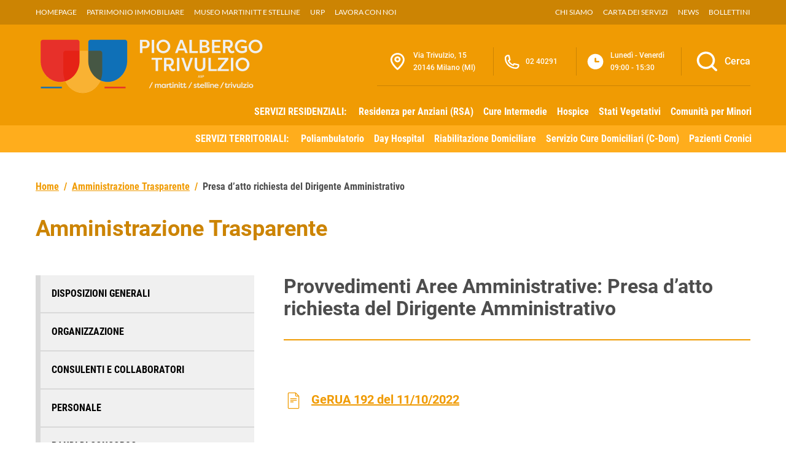

--- FILE ---
content_type: text/html; charset=UTF-8
request_url: https://iltrivulzio.it/amministrazione-trasparente/presa-datto-richiesta-del-dirigente-amministrativo
body_size: 148929
content:

<!doctype html>
<html lang="it">

<head>
    <meta charset="utf-8">
    <meta name="viewport" content="width=device-width, initial-scale=1, shrink-to-fit=no">

    <script type="text/javascript">
        var _iub = _iub || [];
        _iub.csConfiguration = {
            "askConsentAtCookiePolicyUpdate": true,
            "floatingPreferencesButtonDisplay": "bottom-right",
            "perPurposeConsent": true,
            "siteId": 3373198,
            "cookiePolicyId": 25663742,
            "lang": "it",
            "banner": {
                "acceptButtonDisplay": true,
                "closeButtonRejects": true,
                "customizeButtonDisplay": true,
                "explicitWithdrawal": true,
                "listPurposes": true,
                "position": "float-top-center",
                "rejectButtonDisplay": true
            }
        };
    </script>
    <script type="text/javascript" src="https://cs.iubenda.com/autoblocking/3373198.js"></script>
    <script type="text/javascript" src="//cdn.iubenda.com/cs/iubenda_cs.js" charset="UTF-8" async></script>

    <title>Presa d’atto richiesta del Dirigente Amministrativo – PAT | Pio Albergo Trivulzio</title>
	<style>img:is([sizes="auto" i], [sizes^="auto," i]) { contain-intrinsic-size: 3000px 1500px }</style>
	
		<!-- All in One SEO Pro 4.9.3 - aioseo.com -->
	<meta name="robots" content="max-image-preview:large" />
	<meta name="author" content="Pio Albergo Trivulzio"/>
	<link rel="canonical" href="https://iltrivulzio.it/amministrazione-trasparente/presa-datto-richiesta-del-dirigente-amministrativo" />
	<meta name="generator" content="All in One SEO Pro (AIOSEO) 4.9.3" />
		<meta property="og:locale" content="it_IT" />
		<meta property="og:site_name" content="PAT | Pio Albergo Trivulzio – Azienda di Servizi alla Persona" />
		<meta property="og:type" content="article" />
		<meta property="og:title" content="Presa d’atto richiesta del Dirigente Amministrativo – PAT | Pio Albergo Trivulzio" />
		<meta property="og:url" content="https://iltrivulzio.it/amministrazione-trasparente/presa-datto-richiesta-del-dirigente-amministrativo" />
		<meta property="og:image" content="https://iltrivulzio.it/wp-content/uploads/banner-06.jpg" />
		<meta property="og:image:secure_url" content="https://iltrivulzio.it/wp-content/uploads/banner-06.jpg" />
		<meta property="og:image:width" content="1920" />
		<meta property="og:image:height" content="600" />
		<meta property="article:published_time" content="2022-10-13T20:28:07+00:00" />
		<meta property="article:modified_time" content="2023-12-30T20:29:14+00:00" />
		<meta property="article:publisher" content="https://www.facebook.com/trivulziomartinittstelline" />
		<meta name="twitter:card" content="summary_large_image" />
		<meta name="twitter:title" content="Presa d’atto richiesta del Dirigente Amministrativo – PAT | Pio Albergo Trivulzio" />
		<meta name="twitter:image" content="https://iltrivulzio.it/wp-content/uploads/banner-06.jpg" />
		<script type="application/ld+json" class="aioseo-schema">
			{"@context":"https:\/\/schema.org","@graph":[{"@type":"BreadcrumbList","@id":"https:\/\/iltrivulzio.it\/amministrazione-trasparente\/presa-datto-richiesta-del-dirigente-amministrativo#breadcrumblist","itemListElement":[{"@type":"ListItem","@id":"https:\/\/iltrivulzio.it#listItem","position":1,"name":"Home","item":"https:\/\/iltrivulzio.it","nextItem":{"@type":"ListItem","@id":"https:\/\/iltrivulzio.it\/amministrazione-trasparente#listItem","name":"Amministrazione Trasparente"}},{"@type":"ListItem","@id":"https:\/\/iltrivulzio.it\/amministrazione-trasparente#listItem","position":2,"name":"Amministrazione Trasparente","item":"https:\/\/iltrivulzio.it\/amministrazione-trasparente","nextItem":{"@type":"ListItem","@id":"https:\/\/iltrivulzio.it\/trasparenza\/provvedimenti-aree-amministrative#listItem","name":"Provvedimenti Aree Amministrative"},"previousItem":{"@type":"ListItem","@id":"https:\/\/iltrivulzio.it#listItem","name":"Home"}},{"@type":"ListItem","@id":"https:\/\/iltrivulzio.it\/trasparenza\/provvedimenti-aree-amministrative#listItem","position":3,"name":"Provvedimenti Aree Amministrative","item":"https:\/\/iltrivulzio.it\/trasparenza\/provvedimenti-aree-amministrative","nextItem":{"@type":"ListItem","@id":"https:\/\/iltrivulzio.it\/trasparenza\/provvedimenti-aree-amministrative\/provvedimenti-area-gestione-risorse-umane-e-accreditamento#listItem","name":"Provvedimenti Area Gestione Risorse Umane e Accreditamento"},"previousItem":{"@type":"ListItem","@id":"https:\/\/iltrivulzio.it\/amministrazione-trasparente#listItem","name":"Amministrazione Trasparente"}},{"@type":"ListItem","@id":"https:\/\/iltrivulzio.it\/trasparenza\/provvedimenti-aree-amministrative\/provvedimenti-area-gestione-risorse-umane-e-accreditamento#listItem","position":4,"name":"Provvedimenti Area Gestione Risorse Umane e Accreditamento","item":"https:\/\/iltrivulzio.it\/trasparenza\/provvedimenti-aree-amministrative\/provvedimenti-area-gestione-risorse-umane-e-accreditamento","nextItem":{"@type":"ListItem","@id":"https:\/\/iltrivulzio.it\/trasparenza\/provvedimenti-aree-amministrative\/provvedimenti-area-gestione-risorse-umane-e-accreditamento\/provvedimenti-area-gestione-risorse-umane-e-accreditamento-2022#listItem","name":"Provvedimenti Area Gestione Risorse Umane e Accreditamento 2022"},"previousItem":{"@type":"ListItem","@id":"https:\/\/iltrivulzio.it\/trasparenza\/provvedimenti-aree-amministrative#listItem","name":"Provvedimenti Aree Amministrative"}},{"@type":"ListItem","@id":"https:\/\/iltrivulzio.it\/trasparenza\/provvedimenti-aree-amministrative\/provvedimenti-area-gestione-risorse-umane-e-accreditamento\/provvedimenti-area-gestione-risorse-umane-e-accreditamento-2022#listItem","position":5,"name":"Provvedimenti Area Gestione Risorse Umane e Accreditamento 2022","item":"https:\/\/iltrivulzio.it\/trasparenza\/provvedimenti-aree-amministrative\/provvedimenti-area-gestione-risorse-umane-e-accreditamento\/provvedimenti-area-gestione-risorse-umane-e-accreditamento-2022","nextItem":{"@type":"ListItem","@id":"https:\/\/iltrivulzio.it\/amministrazione-trasparente\/presa-datto-richiesta-del-dirigente-amministrativo#listItem","name":"Presa d\u2019atto richiesta del Dirigente Amministrativo"},"previousItem":{"@type":"ListItem","@id":"https:\/\/iltrivulzio.it\/trasparenza\/provvedimenti-aree-amministrative\/provvedimenti-area-gestione-risorse-umane-e-accreditamento#listItem","name":"Provvedimenti Area Gestione Risorse Umane e Accreditamento"}},{"@type":"ListItem","@id":"https:\/\/iltrivulzio.it\/amministrazione-trasparente\/presa-datto-richiesta-del-dirigente-amministrativo#listItem","position":6,"name":"Presa d\u2019atto richiesta del Dirigente Amministrativo","previousItem":{"@type":"ListItem","@id":"https:\/\/iltrivulzio.it\/trasparenza\/provvedimenti-aree-amministrative\/provvedimenti-area-gestione-risorse-umane-e-accreditamento\/provvedimenti-area-gestione-risorse-umane-e-accreditamento-2022#listItem","name":"Provvedimenti Area Gestione Risorse Umane e Accreditamento 2022"}}]},{"@type":"Organization","@id":"https:\/\/iltrivulzio.it\/#organization","name":"PAT | Pio Albergo Trivulzio","description":"Azienda di Servizi alla Persona","url":"https:\/\/iltrivulzio.it\/","telephone":"+390240291","logo":{"@type":"ImageObject","url":"https:\/\/iltrivulzio.it\/wp-content\/uploads\/2022\/12\/logo.png","@id":"https:\/\/iltrivulzio.it\/amministrazione-trasparente\/presa-datto-richiesta-del-dirigente-amministrativo\/#organizationLogo"},"image":{"@id":"https:\/\/iltrivulzio.it\/amministrazione-trasparente\/presa-datto-richiesta-del-dirigente-amministrativo\/#organizationLogo"},"sameAs":["https:\/\/www.linkedin.com\/company\/azienda-di-servizi-alla-persona-istituti-milanesi-martinitt-e-stelline-e-pio-albergo-trivulzio\/"]},{"@type":"Person","@id":"https:\/\/iltrivulzio.it\/author\/artdisk#author","url":"https:\/\/iltrivulzio.it\/author\/artdisk","name":"Pio Albergo Trivulzio","image":{"@type":"ImageObject","@id":"https:\/\/iltrivulzio.it\/amministrazione-trasparente\/presa-datto-richiesta-del-dirigente-amministrativo#authorImage","url":"https:\/\/secure.gravatar.com\/avatar\/27759a085f76ac2b1d10ecd47341efec?s=96&d=mm&r=g","width":96,"height":96,"caption":"Pio Albergo Trivulzio"}},{"@type":"WebPage","@id":"https:\/\/iltrivulzio.it\/amministrazione-trasparente\/presa-datto-richiesta-del-dirigente-amministrativo#webpage","url":"https:\/\/iltrivulzio.it\/amministrazione-trasparente\/presa-datto-richiesta-del-dirigente-amministrativo","name":"Presa d\u2019atto richiesta del Dirigente Amministrativo \u2013 PAT | Pio Albergo Trivulzio","inLanguage":"it-IT","isPartOf":{"@id":"https:\/\/iltrivulzio.it\/#website"},"breadcrumb":{"@id":"https:\/\/iltrivulzio.it\/amministrazione-trasparente\/presa-datto-richiesta-del-dirigente-amministrativo#breadcrumblist"},"author":{"@id":"https:\/\/iltrivulzio.it\/author\/artdisk#author"},"creator":{"@id":"https:\/\/iltrivulzio.it\/author\/artdisk#author"},"datePublished":"2022-10-13T21:28:07+01:00","dateModified":"2023-12-30T21:29:14+01:00"},{"@type":"WebSite","@id":"https:\/\/iltrivulzio.it\/#website","url":"https:\/\/iltrivulzio.it\/","name":"PAT | Pio Albergo Trivulzio - Milano","alternateName":"Azienda di Servizi alla Persona","description":"Azienda di Servizi alla Persona","inLanguage":"it-IT","publisher":{"@id":"https:\/\/iltrivulzio.it\/#organization"}}]}
		</script>
		<!-- All in One SEO Pro -->

<link rel="alternate" type="application/rss+xml" title="PAT | Pio Albergo Trivulzio &raquo; Feed" href="https://iltrivulzio.it/feed" />
<link rel="alternate" type="application/rss+xml" title="PAT | Pio Albergo Trivulzio &raquo; Feed dei commenti" href="https://iltrivulzio.it/comments/feed" />
<script type="text/javascript">
/* <![CDATA[ */
window._wpemojiSettings = {"baseUrl":"https:\/\/s.w.org\/images\/core\/emoji\/15.0.3\/72x72\/","ext":".png","svgUrl":"https:\/\/s.w.org\/images\/core\/emoji\/15.0.3\/svg\/","svgExt":".svg","source":{"concatemoji":"https:\/\/iltrivulzio.it\/wp-includes\/js\/wp-emoji-release.min.js?ver=6.7.4"}};
/*! This file is auto-generated */
!function(i,n){var o,s,e;function c(e){try{var t={supportTests:e,timestamp:(new Date).valueOf()};sessionStorage.setItem(o,JSON.stringify(t))}catch(e){}}function p(e,t,n){e.clearRect(0,0,e.canvas.width,e.canvas.height),e.fillText(t,0,0);var t=new Uint32Array(e.getImageData(0,0,e.canvas.width,e.canvas.height).data),r=(e.clearRect(0,0,e.canvas.width,e.canvas.height),e.fillText(n,0,0),new Uint32Array(e.getImageData(0,0,e.canvas.width,e.canvas.height).data));return t.every(function(e,t){return e===r[t]})}function u(e,t,n){switch(t){case"flag":return n(e,"\ud83c\udff3\ufe0f\u200d\u26a7\ufe0f","\ud83c\udff3\ufe0f\u200b\u26a7\ufe0f")?!1:!n(e,"\ud83c\uddfa\ud83c\uddf3","\ud83c\uddfa\u200b\ud83c\uddf3")&&!n(e,"\ud83c\udff4\udb40\udc67\udb40\udc62\udb40\udc65\udb40\udc6e\udb40\udc67\udb40\udc7f","\ud83c\udff4\u200b\udb40\udc67\u200b\udb40\udc62\u200b\udb40\udc65\u200b\udb40\udc6e\u200b\udb40\udc67\u200b\udb40\udc7f");case"emoji":return!n(e,"\ud83d\udc26\u200d\u2b1b","\ud83d\udc26\u200b\u2b1b")}return!1}function f(e,t,n){var r="undefined"!=typeof WorkerGlobalScope&&self instanceof WorkerGlobalScope?new OffscreenCanvas(300,150):i.createElement("canvas"),a=r.getContext("2d",{willReadFrequently:!0}),o=(a.textBaseline="top",a.font="600 32px Arial",{});return e.forEach(function(e){o[e]=t(a,e,n)}),o}function t(e){var t=i.createElement("script");t.src=e,t.defer=!0,i.head.appendChild(t)}"undefined"!=typeof Promise&&(o="wpEmojiSettingsSupports",s=["flag","emoji"],n.supports={everything:!0,everythingExceptFlag:!0},e=new Promise(function(e){i.addEventListener("DOMContentLoaded",e,{once:!0})}),new Promise(function(t){var n=function(){try{var e=JSON.parse(sessionStorage.getItem(o));if("object"==typeof e&&"number"==typeof e.timestamp&&(new Date).valueOf()<e.timestamp+604800&&"object"==typeof e.supportTests)return e.supportTests}catch(e){}return null}();if(!n){if("undefined"!=typeof Worker&&"undefined"!=typeof OffscreenCanvas&&"undefined"!=typeof URL&&URL.createObjectURL&&"undefined"!=typeof Blob)try{var e="postMessage("+f.toString()+"("+[JSON.stringify(s),u.toString(),p.toString()].join(",")+"));",r=new Blob([e],{type:"text/javascript"}),a=new Worker(URL.createObjectURL(r),{name:"wpTestEmojiSupports"});return void(a.onmessage=function(e){c(n=e.data),a.terminate(),t(n)})}catch(e){}c(n=f(s,u,p))}t(n)}).then(function(e){for(var t in e)n.supports[t]=e[t],n.supports.everything=n.supports.everything&&n.supports[t],"flag"!==t&&(n.supports.everythingExceptFlag=n.supports.everythingExceptFlag&&n.supports[t]);n.supports.everythingExceptFlag=n.supports.everythingExceptFlag&&!n.supports.flag,n.DOMReady=!1,n.readyCallback=function(){n.DOMReady=!0}}).then(function(){return e}).then(function(){var e;n.supports.everything||(n.readyCallback(),(e=n.source||{}).concatemoji?t(e.concatemoji):e.wpemoji&&e.twemoji&&(t(e.twemoji),t(e.wpemoji)))}))}((window,document),window._wpemojiSettings);
/* ]]> */
</script>
<style id='wp-emoji-styles-inline-css' type='text/css'>

	img.wp-smiley, img.emoji {
		display: inline !important;
		border: none !important;
		box-shadow: none !important;
		height: 1em !important;
		width: 1em !important;
		margin: 0 0.07em !important;
		vertical-align: -0.1em !important;
		background: none !important;
		padding: 0 !important;
	}
</style>
<link rel='stylesheet' id='wp-block-library-css' href='https://iltrivulzio.it/wp-includes/css/dist/block-library/style.min.css?ver=6.7.4' type='text/css' media='all' />
<link rel='stylesheet' id='aioseo/css/src/vue/standalone/blocks/table-of-contents/global.scss-css' href='https://iltrivulzio.it/wp-content/plugins/all-in-one-seo-pack-pro/dist/Pro/assets/css/table-of-contents/global.e90f6d47.css?ver=4.9.3' type='text/css' media='all' />
<link rel='stylesheet' id='aioseo/css/src/vue/standalone/blocks/pro/recipe/global.scss-css' href='https://iltrivulzio.it/wp-content/plugins/all-in-one-seo-pack-pro/dist/Pro/assets/css/recipe/global.67a3275f.css?ver=4.9.3' type='text/css' media='all' />
<link rel='stylesheet' id='aioseo/css/src/vue/standalone/blocks/pro/product/global.scss-css' href='https://iltrivulzio.it/wp-content/plugins/all-in-one-seo-pack-pro/dist/Pro/assets/css/product/global.61066cfb.css?ver=4.9.3' type='text/css' media='all' />
<style id='classic-theme-styles-inline-css' type='text/css'>
/*! This file is auto-generated */
.wp-block-button__link{color:#fff;background-color:#32373c;border-radius:9999px;box-shadow:none;text-decoration:none;padding:calc(.667em + 2px) calc(1.333em + 2px);font-size:1.125em}.wp-block-file__button{background:#32373c;color:#fff;text-decoration:none}
</style>
<style id='global-styles-inline-css' type='text/css'>
:root{--wp--preset--aspect-ratio--square: 1;--wp--preset--aspect-ratio--4-3: 4/3;--wp--preset--aspect-ratio--3-4: 3/4;--wp--preset--aspect-ratio--3-2: 3/2;--wp--preset--aspect-ratio--2-3: 2/3;--wp--preset--aspect-ratio--16-9: 16/9;--wp--preset--aspect-ratio--9-16: 9/16;--wp--preset--color--black: #000000;--wp--preset--color--cyan-bluish-gray: #abb8c3;--wp--preset--color--white: #ffffff;--wp--preset--color--pale-pink: #f78da7;--wp--preset--color--vivid-red: #cf2e2e;--wp--preset--color--luminous-vivid-orange: #ff6900;--wp--preset--color--luminous-vivid-amber: #fcb900;--wp--preset--color--light-green-cyan: #7bdcb5;--wp--preset--color--vivid-green-cyan: #00d084;--wp--preset--color--pale-cyan-blue: #8ed1fc;--wp--preset--color--vivid-cyan-blue: #0693e3;--wp--preset--color--vivid-purple: #9b51e0;--wp--preset--gradient--vivid-cyan-blue-to-vivid-purple: linear-gradient(135deg,rgba(6,147,227,1) 0%,rgb(155,81,224) 100%);--wp--preset--gradient--light-green-cyan-to-vivid-green-cyan: linear-gradient(135deg,rgb(122,220,180) 0%,rgb(0,208,130) 100%);--wp--preset--gradient--luminous-vivid-amber-to-luminous-vivid-orange: linear-gradient(135deg,rgba(252,185,0,1) 0%,rgba(255,105,0,1) 100%);--wp--preset--gradient--luminous-vivid-orange-to-vivid-red: linear-gradient(135deg,rgba(255,105,0,1) 0%,rgb(207,46,46) 100%);--wp--preset--gradient--very-light-gray-to-cyan-bluish-gray: linear-gradient(135deg,rgb(238,238,238) 0%,rgb(169,184,195) 100%);--wp--preset--gradient--cool-to-warm-spectrum: linear-gradient(135deg,rgb(74,234,220) 0%,rgb(151,120,209) 20%,rgb(207,42,186) 40%,rgb(238,44,130) 60%,rgb(251,105,98) 80%,rgb(254,248,76) 100%);--wp--preset--gradient--blush-light-purple: linear-gradient(135deg,rgb(255,206,236) 0%,rgb(152,150,240) 100%);--wp--preset--gradient--blush-bordeaux: linear-gradient(135deg,rgb(254,205,165) 0%,rgb(254,45,45) 50%,rgb(107,0,62) 100%);--wp--preset--gradient--luminous-dusk: linear-gradient(135deg,rgb(255,203,112) 0%,rgb(199,81,192) 50%,rgb(65,88,208) 100%);--wp--preset--gradient--pale-ocean: linear-gradient(135deg,rgb(255,245,203) 0%,rgb(182,227,212) 50%,rgb(51,167,181) 100%);--wp--preset--gradient--electric-grass: linear-gradient(135deg,rgb(202,248,128) 0%,rgb(113,206,126) 100%);--wp--preset--gradient--midnight: linear-gradient(135deg,rgb(2,3,129) 0%,rgb(40,116,252) 100%);--wp--preset--font-size--small: 13px;--wp--preset--font-size--medium: 20px;--wp--preset--font-size--large: 36px;--wp--preset--font-size--x-large: 42px;--wp--preset--spacing--20: 0.44rem;--wp--preset--spacing--30: 0.67rem;--wp--preset--spacing--40: 1rem;--wp--preset--spacing--50: 1.5rem;--wp--preset--spacing--60: 2.25rem;--wp--preset--spacing--70: 3.38rem;--wp--preset--spacing--80: 5.06rem;--wp--preset--shadow--natural: 6px 6px 9px rgba(0, 0, 0, 0.2);--wp--preset--shadow--deep: 12px 12px 50px rgba(0, 0, 0, 0.4);--wp--preset--shadow--sharp: 6px 6px 0px rgba(0, 0, 0, 0.2);--wp--preset--shadow--outlined: 6px 6px 0px -3px rgba(255, 255, 255, 1), 6px 6px rgba(0, 0, 0, 1);--wp--preset--shadow--crisp: 6px 6px 0px rgba(0, 0, 0, 1);}:where(.is-layout-flex){gap: 0.5em;}:where(.is-layout-grid){gap: 0.5em;}body .is-layout-flex{display: flex;}.is-layout-flex{flex-wrap: wrap;align-items: center;}.is-layout-flex > :is(*, div){margin: 0;}body .is-layout-grid{display: grid;}.is-layout-grid > :is(*, div){margin: 0;}:where(.wp-block-columns.is-layout-flex){gap: 2em;}:where(.wp-block-columns.is-layout-grid){gap: 2em;}:where(.wp-block-post-template.is-layout-flex){gap: 1.25em;}:where(.wp-block-post-template.is-layout-grid){gap: 1.25em;}.has-black-color{color: var(--wp--preset--color--black) !important;}.has-cyan-bluish-gray-color{color: var(--wp--preset--color--cyan-bluish-gray) !important;}.has-white-color{color: var(--wp--preset--color--white) !important;}.has-pale-pink-color{color: var(--wp--preset--color--pale-pink) !important;}.has-vivid-red-color{color: var(--wp--preset--color--vivid-red) !important;}.has-luminous-vivid-orange-color{color: var(--wp--preset--color--luminous-vivid-orange) !important;}.has-luminous-vivid-amber-color{color: var(--wp--preset--color--luminous-vivid-amber) !important;}.has-light-green-cyan-color{color: var(--wp--preset--color--light-green-cyan) !important;}.has-vivid-green-cyan-color{color: var(--wp--preset--color--vivid-green-cyan) !important;}.has-pale-cyan-blue-color{color: var(--wp--preset--color--pale-cyan-blue) !important;}.has-vivid-cyan-blue-color{color: var(--wp--preset--color--vivid-cyan-blue) !important;}.has-vivid-purple-color{color: var(--wp--preset--color--vivid-purple) !important;}.has-black-background-color{background-color: var(--wp--preset--color--black) !important;}.has-cyan-bluish-gray-background-color{background-color: var(--wp--preset--color--cyan-bluish-gray) !important;}.has-white-background-color{background-color: var(--wp--preset--color--white) !important;}.has-pale-pink-background-color{background-color: var(--wp--preset--color--pale-pink) !important;}.has-vivid-red-background-color{background-color: var(--wp--preset--color--vivid-red) !important;}.has-luminous-vivid-orange-background-color{background-color: var(--wp--preset--color--luminous-vivid-orange) !important;}.has-luminous-vivid-amber-background-color{background-color: var(--wp--preset--color--luminous-vivid-amber) !important;}.has-light-green-cyan-background-color{background-color: var(--wp--preset--color--light-green-cyan) !important;}.has-vivid-green-cyan-background-color{background-color: var(--wp--preset--color--vivid-green-cyan) !important;}.has-pale-cyan-blue-background-color{background-color: var(--wp--preset--color--pale-cyan-blue) !important;}.has-vivid-cyan-blue-background-color{background-color: var(--wp--preset--color--vivid-cyan-blue) !important;}.has-vivid-purple-background-color{background-color: var(--wp--preset--color--vivid-purple) !important;}.has-black-border-color{border-color: var(--wp--preset--color--black) !important;}.has-cyan-bluish-gray-border-color{border-color: var(--wp--preset--color--cyan-bluish-gray) !important;}.has-white-border-color{border-color: var(--wp--preset--color--white) !important;}.has-pale-pink-border-color{border-color: var(--wp--preset--color--pale-pink) !important;}.has-vivid-red-border-color{border-color: var(--wp--preset--color--vivid-red) !important;}.has-luminous-vivid-orange-border-color{border-color: var(--wp--preset--color--luminous-vivid-orange) !important;}.has-luminous-vivid-amber-border-color{border-color: var(--wp--preset--color--luminous-vivid-amber) !important;}.has-light-green-cyan-border-color{border-color: var(--wp--preset--color--light-green-cyan) !important;}.has-vivid-green-cyan-border-color{border-color: var(--wp--preset--color--vivid-green-cyan) !important;}.has-pale-cyan-blue-border-color{border-color: var(--wp--preset--color--pale-cyan-blue) !important;}.has-vivid-cyan-blue-border-color{border-color: var(--wp--preset--color--vivid-cyan-blue) !important;}.has-vivid-purple-border-color{border-color: var(--wp--preset--color--vivid-purple) !important;}.has-vivid-cyan-blue-to-vivid-purple-gradient-background{background: var(--wp--preset--gradient--vivid-cyan-blue-to-vivid-purple) !important;}.has-light-green-cyan-to-vivid-green-cyan-gradient-background{background: var(--wp--preset--gradient--light-green-cyan-to-vivid-green-cyan) !important;}.has-luminous-vivid-amber-to-luminous-vivid-orange-gradient-background{background: var(--wp--preset--gradient--luminous-vivid-amber-to-luminous-vivid-orange) !important;}.has-luminous-vivid-orange-to-vivid-red-gradient-background{background: var(--wp--preset--gradient--luminous-vivid-orange-to-vivid-red) !important;}.has-very-light-gray-to-cyan-bluish-gray-gradient-background{background: var(--wp--preset--gradient--very-light-gray-to-cyan-bluish-gray) !important;}.has-cool-to-warm-spectrum-gradient-background{background: var(--wp--preset--gradient--cool-to-warm-spectrum) !important;}.has-blush-light-purple-gradient-background{background: var(--wp--preset--gradient--blush-light-purple) !important;}.has-blush-bordeaux-gradient-background{background: var(--wp--preset--gradient--blush-bordeaux) !important;}.has-luminous-dusk-gradient-background{background: var(--wp--preset--gradient--luminous-dusk) !important;}.has-pale-ocean-gradient-background{background: var(--wp--preset--gradient--pale-ocean) !important;}.has-electric-grass-gradient-background{background: var(--wp--preset--gradient--electric-grass) !important;}.has-midnight-gradient-background{background: var(--wp--preset--gradient--midnight) !important;}.has-small-font-size{font-size: var(--wp--preset--font-size--small) !important;}.has-medium-font-size{font-size: var(--wp--preset--font-size--medium) !important;}.has-large-font-size{font-size: var(--wp--preset--font-size--large) !important;}.has-x-large-font-size{font-size: var(--wp--preset--font-size--x-large) !important;}
:where(.wp-block-post-template.is-layout-flex){gap: 1.25em;}:where(.wp-block-post-template.is-layout-grid){gap: 1.25em;}
:where(.wp-block-columns.is-layout-flex){gap: 2em;}:where(.wp-block-columns.is-layout-grid){gap: 2em;}
:root :where(.wp-block-pullquote){font-size: 1.5em;line-height: 1.6;}
</style>
<link rel='stylesheet' id='pat-wp-style-css' href='https://iltrivulzio.it/wp-content/themes/pat/style.css?ver=6.7.4' type='text/css' media='all' />
<link rel='stylesheet' id='pat-font-css' href='https://iltrivulzio.it/wp-content/themes/pat/assets/css/fonts.css?ver=6.7.4' type='text/css' media='all' />
<link rel='stylesheet' id='pat-boostrap-italia-custom-css' href='https://iltrivulzio.it/wp-content/themes/pat/assets/css/bootstrap-italia-custom.min.css?ver=6.7.4' type='text/css' media='all' />
<link rel='stylesheet' id='pat-style-css' href='https://iltrivulzio.it/wp-content/themes/pat/assets/css/style.min.css?ver=6.7.4' type='text/css' media='all' />
<script type="text/javascript" src="https://iltrivulzio.it/wp-includes/js/jquery/jquery.min.js?ver=3.7.1" id="jquery-core-js"></script>
<script type="text/javascript" src="https://iltrivulzio.it/wp-includes/js/jquery/jquery-migrate.min.js?ver=3.4.1" id="jquery-migrate-js"></script>
<link rel="https://api.w.org/" href="https://iltrivulzio.it/wp-json/" /><link rel="alternate" title="JSON" type="application/json" href="https://iltrivulzio.it/wp-json/wp/v2/amm-trasparente/21208" /><link rel="EditURI" type="application/rsd+xml" title="RSD" href="https://iltrivulzio.it/xmlrpc.php?rsd" />
<meta name="generator" content="WordPress 6.7.4" />
<link rel='shortlink' href='https://iltrivulzio.it/?p=21208' />
<link rel="alternate" title="oEmbed (JSON)" type="application/json+oembed" href="https://iltrivulzio.it/wp-json/oembed/1.0/embed?url=https%3A%2F%2Filtrivulzio.it%2Famministrazione-trasparente%2Fpresa-datto-richiesta-del-dirigente-amministrativo" />
<link rel="alternate" title="oEmbed (XML)" type="text/xml+oembed" href="https://iltrivulzio.it/wp-json/oembed/1.0/embed?url=https%3A%2F%2Filtrivulzio.it%2Famministrazione-trasparente%2Fpresa-datto-richiesta-del-dirigente-amministrativo&#038;format=xml" />
<meta name="cdp-version" content="1.5.0" /><link rel="icon" href="https://iltrivulzio.it/wp-content/uploads/pat.png" sizes="32x32" />
<link rel="icon" href="https://iltrivulzio.it/wp-content/uploads/pat.png" sizes="192x192" />
<link rel="apple-touch-icon" href="https://iltrivulzio.it/wp-content/uploads/pat.png" />
<meta name="msapplication-TileImage" content="https://iltrivulzio.it/wp-content/uploads/pat.png" />
</head>

<body class="amm-trasparente-template-default single single-amm-trasparente postid-21208">

    <!-- svg vault -->
<div class="svg-vault d-none">
    <svg version="1.1" xmlns="http://www.w3.org/2000/svg" xmlns:xlink="http://www.w3.org/1999/xlink">
        <defs>
           <symbol id="it-social-facebook" viewBox="0 0 32 32">
                <rect id="Rectangle-path-facebook" x="0" y="0.035" width="32" height="32" style="fill:none;"/>
                <path d="M18.48,32l0,-14.576l4.912,0l0.736,-5.696l-5.648,0l0,-3.648c0,-1.6 0.464,-2.768 2.832,-2.768l2.992,0l0,-5.088c-1.456,-0.154 -2.92,-0.229 -4.384,-0.224c-4.352,0 -7.328,2.656 -7.328,7.52l0,4.192l-4.896,0l0,5.712l4.896,0l0,14.576l5.888,0Z" style="fill-rule:nonzero;"/>
            </symbol>
            <symbol id="it-social-youtube" viewBox="0 0 32 32">
                <rect id="Rectangle-path-youtube" x="0" y="0.035" width="32" height="32" style="fill:none;"/>
                <path d="m31.77573,8.22108c0,-2.60747 -2.11214,-4.72101 -4.71821,-4.72101l-22.13523,0c-2.60606,0 -4.71821,2.11355 -4.71821,4.72101l0,12.65813c0,2.60747 2.11214,4.72101 4.71821,4.72101l22.13523,0c2.60606,0 4.71821,-2.11355 4.71821,-4.72101l0,-12.65813zm-18.94299,11.66993l0,-11.89023l9.01616,5.94494l-9.01616,5.94529z" style="fill-rule:nonzero;"/>
            </symbol>
            <symbol id="it-social-instagram" viewBox="0 0 32 32">
                <rect id="Rectangle-path-instagram" x="0" y="0.035" width="32" height="32" style="fill:none;"/>
                <path d="m30.68965,1.37694c-0.80291,-0.80313 -1.7651,-1.20452 -2.88606,-1.20452l-23.71288,0c-1.12132,0 -2.08321,0.40153 -2.88635,1.20452c-0.80299,0.80277 -1.20437,1.76481 -1.20437,2.88591l0,23.71266c0,1.12095 0.40131,2.08321 1.20437,2.88606c0.80313,0.80291 1.76525,1.20459 2.88635,1.20459l23.71259,0c1.12073,0 2.08321,-0.40168 2.88613,-1.20459c0.80313,-0.80284 1.20415,-1.7651 1.20415,-2.88606l0,-23.71266c-0.00007,-1.12132 -0.40102,-2.08285 -1.20394,-2.88591zm-19.23787,10.28828c1.25266,-1.21106 2.75813,-1.81688 4.51617,-1.81688c1.77165,0 3.28388,0.60582 4.53683,1.81688c1.25295,1.21128 1.87907,2.67529 1.87907,4.39174c0,1.71623 -0.62611,3.18031 -1.87907,4.39123c-1.25295,1.21157 -2.76467,1.81732 -4.53683,1.81732c-1.75798,0 -3.26329,-0.60626 -4.51617,-1.81732c-1.25295,-1.21106 -1.87936,-2.675 -1.87936,-4.39123c0,-1.71645 0.6264,-3.18038 1.87936,-4.39174zm16.82942,15.4593c0,0.35964 -0.12495,0.66059 -0.37389,0.90299c-0.24967,0.24218 -0.54684,0.36335 -0.89324,0.36335l-22.19651,0c-0.35986,0 -0.66117,-0.12116 -0.90321,-0.36335c-0.2424,-0.24189 -0.36349,-0.54335 -0.36349,-0.90299l0,-13.45565l2.92766,0c-0.27673,0.87222 -0.41513,1.77907 -0.41513,2.72016c0,2.65842 0.96888,4.92476 2.90686,6.80084c1.93819,1.87536 4.27065,2.81347 6.99765,2.81347c1.79958,0 3.4606,-0.42931 4.98381,-1.2875c1.5227,-0.8587 2.72627,-2.02467 3.61282,-3.49908c0.88604,-1.47434 1.32903,-3.08366 1.32903,-4.82767c0,-0.9411 -0.13891,-1.84772 -0.41564,-2.72016l2.80344,0l0,13.45565l-0.00015,0l0,-0.00007zm0,-18.54288c0,0.40146 -0.1384,0.74066 -0.41571,1.01746c-0.27673,0.27702 -0.61571,0.41535 -1.01739,0.41535l-3.61282,0c-0.40124,0 -0.74073,-0.1384 -1.01746,-0.41535c-0.2768,-0.2768 -0.41513,-0.616 -0.41513,-1.01746l0,-3.42577c0,-0.38764 0.13833,-0.72328 0.41513,-1.00713c0.2768,-0.28371 0.61629,-0.42575 1.01746,-0.42575l3.61282,0c0.40168,0 0.74073,0.14196 1.01739,0.42575c0.27724,0.28386 0.41571,0.61949 0.41571,1.00713l0,3.42577z" style="fill-rule:nonzero;"/>
            </symbol>
            <symbol id="it-social-twitter" viewBox="0 0 32 32">
                <rect id="Rectangle-path-twitter" x="0" y="0.035" width="32" height="32" style="fill:none;"/>
                <path d="M10.055,29.037c0.04,0 0.08,0 0.119,0c10.185,0 18.565,-8.38 18.565,-18.565c0,-0.04 0,-0.079 0,-0.119l0,-0.849c1.276,-0.934 2.38,-2.084 3.261,-3.397c-1.199,0.528 -2.47,0.878 -3.771,1.036c1.361,-0.81 2.386,-2.082 2.888,-3.584c-1.309,0.745 -2.733,1.267 -4.213,1.546c-1.241,-1.322 -2.976,-2.072 -4.789,-2.072c-3.6,0 -6.564,2.956 -6.574,6.556c-0.004,0.503 0.053,1.005 0.17,1.494c-5.284,-0.237 -10.227,-2.709 -13.588,-6.794c-1.751,2.977 -0.857,6.855 2.021,8.765c-1.042,-0.025 -2.063,-0.305 -2.972,-0.816c0.002,3.145 2.26,5.87 5.35,6.455c-0.552,0.156 -1.124,0.236 -1.698,0.237c-0.415,0.007 -0.83,-0.021 -1.24,-0.084c0.86,2.664 3.332,4.499 6.131,4.552c-2.322,1.83 -5.195,2.824 -8.152,2.819c-0.523,0 -1.045,-0.034 -1.563,-0.102c3,1.921 6.493,2.936 10.055,2.922" style="fill-rule:nonzero;"/>
            </symbol>
            <symbol id="it-social-linkedin" viewBox="0 0 32 32">
                <rect id="Rectangle-path-linkedin" x="0" y="0.035" width="32" height="32" style="fill:none;"/>
                <path d="M24.062,10.087c-2.559,-0.087 -4.97,1.237 -6.268,3.445l0,-2.877l-6.447,0l0,21.31l6.624,0l0,-10.566c0,-2.789 0.515,-5.488 3.978,-5.488c3.463,0 3.427,3.197 3.427,5.665l0,10.389l6.624,0l0,-11.721c0,-5.736 -1.225,-10.157 -7.938,-10.157Zm-20.191,-10.087c-0.006,0 -0.012,0 -0.017,0c-2.114,0 -3.854,1.74 -3.854,3.854c0,2.113 1.74,3.853 3.854,3.853c2.107,0 3.843,-1.728 3.853,-3.836c0,-0.012 0,-0.023 0,-0.035c0,-2.104 -1.731,-3.836 -3.836,-3.836c0,0 0,0 0,0Zm-3.321,10.655l0,21.31l6.589,0l0,-21.31l-6.589,0Zm23.512,-0.533c-2.552,-0.094 -4.961,1.216 -6.268,3.41l0,-2.877l-6.447,0l0,21.31l6.624,0l0,-10.566c0,-2.789 0.515,-5.488 3.978,-5.488c3.463,0 3.427,3.197 3.427,5.665l0,10.389l6.624,0l0,-11.721c0,-5.736 -1.225,-10.157 -7.938,-10.157l0,0.035Zm-23.512,21.843l6.589,0l0,-21.31l-6.589,0l0,21.31Zm3.321,-31.965c-0.006,0 -0.012,0 -0.017,0c-2.114,0 -3.854,1.74 -3.854,3.854c0,2.113 1.74,3.853 3.854,3.853c2.107,0 3.843,-1.728 3.853,-3.836c0,-0.012 0,-0.023 0,-0.035c0,-2.104 -1.731,-3.836 -3.836,-3.836c0,0 0,0 0,0Z" style="fill-rule:nonzero;"/>
            </symbol>
            <symbol id="search" viewBox="0 0 16 17">
                <rect id="Rectangle-path-linkedin" x="0" y="0.035" width="32" height="32" style="fill:none;"/>
                <path
                fill-rule="evenodd"
                clip-rule="evenodd"
                d="M11.2582 10.6548H10.5432L10.2947 10.408C11.1727 9.38413 11.7067 8.05678 11.7067 6.60245C11.7067 3.3696 9.08619 0.749101 5.85334 0.749101C2.6205 0.749101 0 3.3696 0 6.60245C0 9.83529 2.6205 12.4558 5.85334 12.4558C7.30768 12.4558 8.63413 11.9227 9.65802 11.0456L9.90656 11.2923V12.0055L14.4073 16.5L15.75 15.1573L11.2582 10.6548ZM5.85334 10.6548C3.61467 10.6548 1.80103 8.84113 1.80103 6.60245C1.80103 4.36467 3.61467 2.55013 5.85334 2.55013C8.09112 2.55013 9.90566 4.36467 9.90566 6.60245C9.90566 8.84113 8.09112 10.6548 5.85334 10.6548Z"
                fill="#BACCD9"
                />
            </symbol>
            <symbol id="it-arrow-down" viewBox="0 0 32 32">
                <rect id="Rectangle-path-arrow-down" x="0" y="0.035" width="32" height="32" style="fill:none;"/>
                <path d="M17.895,31.25l11.639,-11.638c0.271,-0.253 0.425,-0.607 0.425,-0.977c0,-0.732 -0.603,-1.335 -1.335,-1.335c-0.37,0 -0.724,0.154 -0.976,0.425l-10.322,10.304l0,-26.694c0,-0.732 -0.603,-1.335 -1.335,-1.335c-0.732,0 -1.335,0.603 -1.335,1.335l0,26.694l-10.304,-10.268c-0.252,-0.271 -0.606,-0.425 -0.976,-0.425c-0.732,0 -1.335,0.602 -1.335,1.335c0,0.37 0.154,0.724 0.425,0.976l11.71,11.603c1.029,1 2.69,1 3.719,0Z" style="fill-rule:nonzero;"/>
            </symbol>
            <symbol id="it-arrow-left" viewBox="0 0 32 32">
                <rect id="Rectangle-path-arrow-left" x="0" y="0.035" width="32" height="32" style="fill:none;"/>
                <path d="M0.787,17.887l11.589,11.625c0.248,0.254 0.588,0.397 0.943,0.397c0.354,0 0.694,-0.143 0.942,-0.397c0.516,-0.517 0.516,-1.367 0,-1.884l-10.257,-10.292l26.663,0c0.731,0 1.333,-0.602 1.333,-1.333c0,-0.732 -0.602,-1.333 -1.333,-1.333l-26.663,0l10.292,-10.292c0.247,-0.251 0.385,-0.59 0.385,-0.942c0,-0.738 -0.607,-1.345 -1.345,-1.345c-0.361,0 -0.707,0.145 -0.96,0.403l-11.589,11.625c-0.503,0.497 -0.787,1.176 -0.787,1.884c0,0.707 0.284,1.386 0.787,1.884Z" style="fill-rule:nonzero;"/>
            </symbol>
            <symbol id="it-arrow-right" viewBox="0 0 32 32">
                <rect id="Rectangle-path-arrow-right" x="0" y="0.035" width="32" height="32" style="fill:none;"/>
                <path d="M31.213,17.887l-11.589,11.625c-0.248,0.254 -0.588,0.397 -0.943,0.397c-0.354,0 -0.694,-0.143 -0.942,-0.397c-0.516,-0.517 -0.516,-1.367 0,-1.884l10.257,-10.292l-26.663,0c-0.731,0 -1.333,-0.602 -1.333,-1.333c0,-0.732 0.602,-1.333 1.333,-1.333l26.663,0l-10.292,-10.292c-0.247,-0.251 -0.385,-0.59 -0.385,-0.942c0,-0.738 0.607,-1.345 1.345,-1.345c0.361,0 0.707,0.145 0.96,0.403l11.589,11.625c0.503,0.497 0.787,1.176 0.787,1.884c0,0.707 -0.284,1.386 -0.787,1.884Z" style="fill-rule:nonzero;"/>
            </symbol>
            <symbol id="it-arrow-up" viewBox="0 0 32 32">
                <rect id="Rectangle-path-arrow-up" x="0" y="0.035" width="32" height="32" style="fill:none;"/>
                <path d="M17.895,0.75l11.639,11.638c0.271,0.253 0.425,0.607 0.425,0.977c0,0.732 -0.603,1.335 -1.335,1.335c-0.37,0 -0.724,-0.154 -0.976,-0.425l-10.322,-10.304l0,26.694c0,0.732 -0.603,1.335 -1.335,1.335c-0.732,0 -1.335,-0.603 -1.335,-1.335l0,-26.694l-10.304,10.268c-0.252,0.271 -0.606,0.425 -0.976,0.425c-0.732,0 -1.335,-0.602 -1.335,-1.335c0,-0.37 0.154,-0.724 0.425,-0.976l11.71,-11.603c1.029,-1 2.69,-1 3.719,0Z" style="fill-rule:nonzero;"/>
            <symbol id="svg-building" viewBox="0 0 32 32">
                <rect id="Rectangle-path-search" x="0" y="0.035" width="32" height="32" style="fill:none;"/>
                <path id="Rectangle-path-search-Oval-2" d="M20.743,23.178c-2.172,1.659 -4.887,2.645 -7.831,2.645c-7.131,0 -12.912,-5.78 -12.912,-12.911c0,-7.131 5.781,-12.912 12.912,-12.912c7.131,0 12.911,5.781 12.911,12.912c0,2.944 -0.986,5.659 -2.645,7.831l8.318,8.318c0.672,0.672 0.672,1.762 0,2.435c-0.673,0.672 -1.763,0.672 -2.435,0l-8.318,-8.318Zm-7.831,-19.735c-5.23,0 -9.469,4.239 -9.469,9.469c0,5.229 4.239,9.468 9.469,9.468l0.061,0c5.201,-0.033 9.407,-4.259 9.407,-9.468c0,-5.209 -4.206,-9.436 -9.407,-9.469l-0.061,0Z" style="fill-rule:nonzero;"/>
            </symbol>
            <symbol id="svg-cancel-large" viewBox="0 0 32 32">
                <rect id="Rectangle-path-circle-large" x="0" y="0.035" width="32" height="32" style="fill:none;"/>
                <path d="M16,15.653l15.081,-15.082c0.307,0.307 0.613,0.613 0.919,0.919l-15.081,15.081l13.938,13.939l-0.918,0.919l-13.939,-13.939l-13.939,13.939l-0.918,-0.919l13.938,-13.939l-15.081,-15.081l0.919,-0.919l15.081,15.082Z" style="fill-rule:nonzero;"/>
            </symbol>
            <symbol id="svg-search" viewBox="0 0 32 32">
                <rect id="Rectangle-path-search" x="0" y="0.035" width="32" height="32" style="fill:none;"/>
                <path id="Rectangle-path-search-Oval-2" d="M20.743,23.178c-2.172,1.659 -4.887,2.645 -7.831,2.645c-7.131,0 -12.912,-5.78 -12.912,-12.911c0,-7.131 5.781,-12.912 12.912,-12.912c7.131,0 12.911,5.781 12.911,12.912c0,2.944 -0.986,5.659 -2.645,7.831l8.318,8.318c0.672,0.672 0.672,1.762 0,2.435c-0.673,0.672 -1.763,0.672 -2.435,0l-8.318,-8.318Zm-7.831,-19.735c-5.23,0 -9.469,4.239 -9.469,9.469c0,5.229 4.239,9.468 9.469,9.468l0.061,0c5.201,-0.033 9.407,-4.259 9.407,-9.468c0,-5.209 -4.206,-9.436 -9.407,-9.469l-0.061,0Z" style="fill-rule:nonzero;"/>
            </symbol>
        </defs>
    </svg>
</div>
<!-- /end svg vault -->
    <div class="svg-vault d-none"><svg xmlns="http://www.w3.org/2000/svg"><symbol id="it-arrow-down-circle" viewBox="0 0 24 24"><path d="M15.6 13.2l.7.7-4.3 4.3-4.3-4.3.7-.7 3.1 3.1V7h1v9.2l3.1-3zM22 12c0 5.5-4.5 10-10 10S2 17.5 2 12 6.5 2 12 2s10 4.5 10 10zm-1 0c0-5-4-9-9-9s-9 4-9 9 4 9 9 9 9-4 9-9z"/></symbol><symbol id="it-arrow-down-triangle" viewBox="0 0 24 24"><path d="M9.2 12h5.6c.6 0 1 .5 1 1 0 .3-.1.5-.3.7L12 17.3l-3.5-3.6c-.4-.4-.4-1 0-1.4.2-.2.4-.3.7-.3z"/></symbol><symbol id="it-arrow-down" viewBox="0 0 24 24"><path d="M17.9 13.2l-5.4 5.3V3h-1v15.5l-5.4-5.3-.7.7 6.6 6.5 6.6-6.5-.7-.7z"/></symbol><symbol id="it-arrow-left-circle" viewBox="0 0 24 24"><path d="M7.7 11.5H17v1H7.8l3 3.1-.7.7L5.8 12l4.3-4.3.7.7-3.1 3.1zM22 12c0 5.5-4.5 10-10 10S2 17.5 2 12 6.5 2 12 2s10 4.5 10 10zm-1 0c0-5-4-9-9-9s-9 4-9 9 4 9 9 9 9-4 9-9z"/></symbol><symbol id="it-arrow-left-triangle" viewBox="0 0 24 24"><path d="M12 9.2v5.6c0 .6-.5 1-1 1-.3 0-.5-.1-.7-.3L6.8 12l3.5-3.5c.4-.4 1-.4 1.4 0 .2.2.3.4.3.7z"/></symbol><symbol id="it-arrow-right-circle" viewBox="0 0 24 24"><path d="M13.9 7.7l4.3 4.3-4.3 4.3-.7-.7 3.1-3.1H7v-1h9.2l-3-3.1.7-.7zM22 12c0 5.5-4.5 10-10 10S2 17.5 2 12 6.5 2 12 2s10 4.5 10 10zm-1 0c0-5-4-9-9-9s-9 4-9 9 4 9 9 9 9-4 9-9z"/></symbol><symbol id="it-arrow-left" viewBox="0 0 24 24"><path d="M21 11.5H5.5l5.3-5.4-.7-.7L3.6 12l6.5 6.6.7-.7-5.3-5.4H21v-1z"/></symbol><symbol id="it-arrow-right-triangle" viewBox="0 0 24 24"><path d="M12 14.8V9.2c0-.6.5-1 1-1 .3 0 .5.1.7.3l3.5 3.5-3.5 3.5c-.4.4-1 .4-1.4 0-.2-.2-.3-.4-.3-.7z"/></symbol><symbol id="it-arrow-right" viewBox="0 0 24 24"><path d="M13.9 5.4l-.7.7 5.3 5.4H3v1h15.5l-5.3 5.4.7.7 6.6-6.6-6.6-6.6z"/></symbol><symbol id="it-arrow-up-circle" viewBox="0 0 24 24"><path d="M12 5.8l4.3 4.3-.7.7-3.1-3.1V17h-1V7.8l-3.1 3-.7-.7L12 5.8zM22 12c0 5.5-4.5 10-10 10S2 17.5 2 12 6.5 2 12 2s10 4.5 10 10zm-1 0c0-5-4-9-9-9s-9 4-9 9 4 9 9 9 9-4 9-9z"/></symbol><symbol id="it-arrow-up-triangle" viewBox="0 0 24 24"><path d="M14.8 12H9.2c-.6 0-1-.5-1-1 0-.3.1-.5.3-.7L12 6.8l3.5 3.5c.4.4.4 1 0 1.4-.2.2-.4.3-.7.3z"/></symbol><symbol id="it-arrow-up" viewBox="0 0 24 24"><path d="M18.6 10.1L12 3.5l-6.6 6.6.7.7 5.4-5.3V21h1V5.5l5.4 5.3.7-.7z"/></symbol><symbol id="it-ban" viewBox="0 0 24 24"><path d="M12 2C6.5 2 2 6.5 2 12s4.5 10 10 10 10-4.5 10-10S17.5 2 12 2zM5.2 17.6C3.8 16 3.1 14 3.1 11.9s.7-4.1 2.1-5.7l12.7 12.7C14 22 8.3 21.4 5.2 17.6zm13.4.5L5.9 5.4c3.7-3.3 9.4-3 12.7.7 3.1 3.4 3.1 8.6 0 12z"/></symbol><symbol id="it-behance" viewBox="0 0 24 24"><path d="M7.8 5.8c.5 0 1.1 0 1.6.2.4.1.9.3 1.2.5.4.1.7.5.9.8.2.5.3 1 .3 1.4 0 .5-.1 1.1-.4 1.5-.3.4-.8.8-1.3 1 .7.2 1.3.6 1.7 1.1.4.6.6 1.3.6 2 0 .5-.1 1.1-.3 1.6-.2.4-.6.8-1 1.1-.4.3-.9.5-1.4.6-.6.4-1.2.4-1.7.4H2V5.8h5.8zm-.3 5c.4 0 .8-.1 1.2-.4.3-.3.5-.7.4-1.1 0-.3 0-.5-.1-.8-.1-.1-.2-.3-.4-.4-.2-.1-.4-.2-.6-.2-.2 0-.5-.1-.7-.1H4.7v2.9l2.8.1zm.1 5.2c.3 0 .5 0 .8-.1l.6-.3c.2-.1.3-.3.4-.5.1-.3.2-.5.2-.8 0-.5-.2-1-.5-1.3-.4-.3-.9-.4-1.4-.4h-3V16h2.9zm8.6-.1c.4.4 1 .6 1.6.5.4 0 .9-.1 1.3-.4.3-.2.5-.5.6-.8h2.1c-.2.9-.8 1.7-1.6 2.3-.8.5-1.7.7-2.6.7-.6 0-1.3-.1-1.9-.3-1.1-.4-2-1.3-2.3-2.4-.2-.6-.3-1.2-.3-1.9 0-.6.1-1.3.3-1.9.2-.6.5-1.1.9-1.5.4-.4.9-.8 1.4-1 .7-.2 1.3-.3 1.9-.3.7 0 1.4.1 2 .4.5.3 1 .7 1.4 1.2.4.5.6 1.1.8 1.7.2.7.2 1.3.2 2h-6.4c0 .6.2 1.2.6 1.7zm2.8-4.7c-.4-.3-.9-.5-1.4-.5-.3 0-.7 0-1 .2-.2.1-.5.3-.6.5-.2.2-.3.4-.3.6-.1.2-.1.4-.1.6h4c-.1-.5-.3-1-.6-1.4zm-3.9-4.6h5v1.2h-5V6.6z"/></symbol><symbol id="it-bookmark" viewBox="0 0 24 24"><path d="M18 22.7l-6-6-6 6V2h12v20.7zm-6-7.4l5 5V3H7v17.3l5-5z"/></symbol><symbol id="it-box" viewBox="0 0 24 24"><path d="M21 2H3v4h1v16h16V6h1V2zm-2 19H5V6h14v15zm1-16H4V3h16v2z"/><path d="M8 8h8v1H8z"/></symbol><symbol id="it-burger" viewBox="0 0 24 24"><path d="M22 5v1H2V5h20zM2 12.5h20v-1H2v1zM2 19h20v-1H2v1z"/></symbol><symbol id="it-calendar" viewBox="0 0 24 24"><path d="M20.5 4H17V3h-1v1H8V3H7v1H3.5C2.7 4 2 4.7 2 5.5v13c0 .8.7 1.5 1.5 1.5h17c.8 0 1.5-.7 1.5-1.5v-13c0-.8-.7-1.5-1.5-1.5zm.5 14.5c0 .3-.2.5-.5.5h-17c-.3 0-.5-.2-.5-.5v-13c0-.3.2-.5.5-.5H7v1h1V5h8v1h1V5h3.5c.3 0 .5.2.5.5v13zM4 8h16v1H4V8z"/></symbol><symbol id="it-camera" viewBox="0 0 24 24"><path d="M20.5 20h-17c-.8 0-1.5-.7-1.5-1.5v-10C2 7.7 2.7 7 3.5 7h4.3l1.5-2.3c.3-.4.7-.7 1.2-.7h3c.5 0 .9.3 1.2.7L16.2 7h4.3c.8 0 1.5.7 1.5 1.5v10c0 .8-.7 1.5-1.5 1.5zM3.5 8c-.3 0-.5.2-.5.5v10c0 .3.2.5.5.5h17c.3 0 .5-.2.5-.5v-10c0-.3-.2-.5-.5-.5h-4.8l-1.8-2.8-.4-.2h-3l-.4.2L8.3 8H3.5zM12 18c-2.8 0-5-2.2-5-5s2.2-5 5-5 5 2.2 5 5-2.2 5-5 5zm0-9c-2.2 0-4 1.8-4 4s1.8 4 4 4 4-1.8 4-4-1.8-4-4-4zM7 5H4v1h3V5z"/></symbol><symbol id="it-card" viewBox="0 0 24 24"><path d="M20.5 5h-17C2.7 5 2 5.7 2 6.5v11c0 .8.7 1.5 1.5 1.5h17c.8 0 1.5-.7 1.5-1.5v-11c0-.8-.7-1.5-1.5-1.5zM3 9h18v3H3V9zm18 8.5c0 .3-.2.5-.5.5h-17c-.3 0-.5-.2-.5-.5V13h18v4.5zM3 8V6.5c0-.3.2-.5.5-.5h17c.3 0 .5.2.5.5V8H3zm5 7H4v-1h4v1z"/></symbol><symbol id="it-chart-line" viewBox="0 0 24 24"><path d="M21 20v1H3V3h1v17z"/><path d="M10.5 9.2l2.5 2.5 6-6v3.8h1V4h-5.5v1h3.8L13 10.3l-2.5-2.5-4.3 4.3.6.8z"/></symbol><symbol id="it-check-circle" viewBox="0 0 24 24"><path d="M17.1 7.9l.7.7-7.8 7.6-4.7-4.6.7-.7 4 3.9 7.1-6.9zM22 12c0 5.5-4.5 10-10 10S2 17.5 2 12 6.5 2 12 2s10 4.5 10 10zm-1 0c0-5-4-9-9-9s-9 4-9 9 4 9 9 9 9-4 9-9z"/></symbol><symbol id="it-check" viewBox="0 0 24 24"><path d="M9.6 16.9L4 11.4l.8-.7 4.8 4.8 8.5-8.4.7.7-9.2 9.1z"/></symbol><symbol id="it-chevron-left" viewBox="0 0 24 24"><path d="M14.6 17.2L9 11.6 14.6 6l.8.7-4.9 4.9 4.9 4.9z"/></symbol><symbol id="it-chevron-right" viewBox="0 0 24 24"><path d="M9.8 17.2l-.8-.7 4.9-4.9L9 6.7l.8-.7 5.6 5.6z"/></symbol><symbol id="it-clip" viewBox="0 0 24 24"><path d="M11 22c-1.6.1-2.9-1.2-3-2.8V6c0-2.2 1.8-4 4-4s4 1.8 4 4v10h-1V6c0-1.7-1.3-3-3-3S9 4.3 9 6v13c0 1.1.9 2 2 2s2-.9 2-2V8c0-.6-.4-1-1-1s-1 .4-1 1v8h-1V8c0-1.1.9-2 2-2s2 .9 2 2v11c.1 1.6-1.2 2.9-2.8 3H11z"/></symbol><symbol id="it-clock" viewBox="0 0 24 24"><path d="M11.5 5h1v7.5H7v-1h4.5V5zM22 12c0 5.5-4.5 10-10 10S2 17.5 2 12 6.5 2 12 2s10 4.5 10 10zm-1 0c0-5-4-9-9-9s-9 4-9 9 4 9 9 9 9-4 9-9z"/></symbol><symbol id="it-close-big" viewBox="0 0 24 24"><path d="M12.7 12l6.7 6.6-.8.8-6.6-6.7-6.6 6.7-.8-.8 6.7-6.6-6.7-6.6.8-.8 6.6 6.7 6.6-6.7.8.8-6.7 6.6z"/></symbol><symbol id="it-close-circle" viewBox="0 0 24 24"><path d="M16.3 8.3L12.6 12l3.7 3.6-.7.7-3.7-3.6-3.6 3.6-.7-.7 3.6-3.6-3.6-3.7.7-.7 3.6 3.7 3.7-3.7.7.7zM22 12c0 5.5-4.5 10-10 10S2 17.5 2 12 6.5 2 12 2s10 4.5 10 10zm-1 0c0-5-4-9-9-9s-9 4-9 9 4 9 9 9 9-4 9-9z"/></symbol><symbol id="it-close" viewBox="0 0 24 24"><path d="M12.7 12l3.7 3.6-.8.8-3.6-3.7-3.6 3.7-.8-.8 3.7-3.6-3.7-3.6.8-.8 3.6 3.7 3.6-3.7.8.8-3.7 3.6z"/></symbol><symbol id="it-code-circle" viewBox="0 0 24 24"><path d="M19 12l-2.9 2.9-.7-.8 2.1-2.1-2.1-2.1.7-.8L19 12zM7.9 9.1L5 12l2.9 2.9.7-.8L6.5 12l2.1-2.1-.7-.8zM22 12c0 5.5-4.5 10-10 10S2 17.5 2 12 6.5 2 12 2s10 4.5 10 10zm-1 0c0-5-4-9-9-9s-9 4-9 9 4 9 9 9 9-4 9-9zM9.6 16.5l1 .3 3.7-9.3-.9-.3-3.8 9.3z"/></symbol><symbol id="it-collapse" viewBox="0 0 24 24"><path d="M16.5 15.4l-4.9-4.9-4.9 4.9-.7-.8L11.6 9l5.6 5.6z"/></symbol><symbol id="it-comment" viewBox="0 0 24 24"><path d="M19 3H5c-1.1 0-2 .9-2 2v10c0 1.1.9 2 2 2h2v5.4l1.7-1.7 3.7-3.7H19c1.1 0 2-.9 2-2V5c0-1.1-.9-2-2-2zm1 12c.1.5-.3.9-.8 1H12l-4 4v-4H5c-.5.1-.9-.3-1-.8V5c-.1-.5.3-.9.8-1H19c.5-.1.9.3 1 .8V15zM9 10c.1.5-.3.9-.8 1H8c-.5.1-.9-.3-1-.8V10c-.1-.5.3-.9.8-1H8c.5-.1.9.3 1 .8v.2zm4 0c0 .6-.4 1-1 1s-1-.4-1-1 .4-1 1-1 1 .4 1 1zm4 0c0 .6-.4 1-1 1s-1-.4-1-1 .4-1 1-1 1 .4 1 1z"/></symbol><symbol id="it-copy" viewBox="0 0 24 24"><path d="M19.5 4H18v-.6c-.1-.8-.7-1.4-1.5-1.4h-11c-.8 0-1.4.6-1.5 1.4v15.2c.1.8.7 1.4 1.5 1.4H7v.6c.1.8.7 1.4 1.5 1.4h11c.8 0 1.4-.6 1.5-1.4V5.4c-.1-.8-.7-1.4-1.5-1.4zM5 18.6V3.4c0-.2.3-.4.5-.4h11c.2 0 .5.2.5.4v15.2c0 .2-.3.4-.5.4h-11c-.2 0-.5-.2-.5-.4zm15 2c0 .2-.3.4-.5.4h-11c-.2 0-.5-.2-.5-.4V20h8.5c.8 0 1.4-.6 1.5-1.4V5h1.5c.2 0 .5.2.5.4v15.2z"/></symbol><symbol id="it-delete" viewBox="0 0 24 24"><path d="M15.5 4v-.5c0-.8-.7-1.5-1.5-1.5h-4c-.8 0-1.5.7-1.5 1.5V4H3v1h2v15.5c0 .8.7 1.5 1.5 1.5h11c.8 0 1.5-.7 1.5-1.5V5h2V4h-5.5zm-6-.5c0-.3.2-.5.5-.5h4c.3 0 .5.2.5.5V4h-5v-.5zm8.5 17c0 .3-.2.5-.5.5h-11c-.3 0-.5-.2-.5-.5V5h12v15.5z"/><path d="M11.5 8h1v10h-1zM8 8h1v10H8zM15 8h1v10h-1z"/></symbol><symbol id="it-designers-italia" viewBox="0 0 24 24"><path d="M8.7 20.2v-13h3.6v13.1l-3.6-.1zM23 10.1h-3.3v6.5c0 .2.1.4.3.6s.4.2.8.2h2.1l.2 2.8c-1.2.3-2.1.4-2.8.4-1.6 0-2.7-.3-3.3-1.1-.6-.7-.9-2-.9-3.9v-12h3.6v3.6H23v2.9zm-19.8 1c-.6 0-1.2-.2-1.6-.6-.4-.4-.6-.9-.6-1.5s.2-1.1.6-1.5c.4-.5.9-.7 1.6-.7s1.1.2 1.5.6c.4.5.6 1 .6 1.6s-.2 1.1-.6 1.5-.9.6-1.5.6z"/></symbol><symbol id="it-download" viewBox="0 0 24 24"><path d="M12 14.2L7.7 9.9l.7-.7 3.1 3.1V3h1v9.2l3.1-3 .7.7-4.3 4.3zm7-2.2v7.5c0 .3-.2.5-.5.5h-13c-.3 0-.5-.2-.5-.5V12H4v7.5c0 .8.7 1.5 1.5 1.5h13c.8 0 1.5-.7 1.5-1.5V12h-1z"/></symbol><symbol id="it-error" viewBox="0 0 24 24"><path d="M11.5 14.2V5.7h1.2v8.5h-1.2zm-.1 4.1h1.2v-1.8h-1.2v1.8zM22 7.9v8.3L16.1 22H7.9L2 16.2V7.9L7.9 2h8.2L22 7.9zm-1 .4L15.7 3H8.3L3 8.3v7.5L8.3 21h7.4l5.3-5.2V8.3z"/></symbol><symbol id="it-exchange-circle" viewBox="0 0 24 24"><path d="M12 2C6.5 2 2 6.5 2 12s4.5 10 10 10 10-4.5 10-10S17.5 2 12 2zm0 19c-5 0-9-4-9-9s4-9 9-9 9 4 9 9-4 9-9 9zm5.1-8.9l.8.8-4.3 4.3c-.3.3-.7.4-1.1.4-.4 0-.8-.1-1.1-.4L9 14.7V17H8v-4h4v1H9.7l2.4 2.5h.8l4.2-4.4zm-6-4.6l-4.2 4.4-.8-.8 4.3-4.3c.3-.3.7-.4 1.1-.4.4 0 .8.1 1.1.4L15 9.3V7h1v4h-4v-1h2.3l-2.4-2.5h-.8z"/></symbol><symbol id="it-expand" viewBox="0 0 24 24"><path d="M11.6 15.4L6 9.8l.7-.8 4.9 4.9L16.5 9l.7.8z"/></symbol><symbol id="it-external-link" viewBox="0 0 24 24"><path d="M21 3v6h-1V4.7l-7.6 7.7-.8-.8L19.3 4H15V3h6zm-4 16.5c0 .3-.2.5-.5.5h-12c-.3 0-.5-.2-.5-.5v-12c0-.3.2-.5.5-.5H12V6H4.5C3.7 6 3 6.7 3 7.5v12c0 .8.7 1.5 1.5 1.5h12c.8 0 1.5-.7 1.5-1.5V12h-1v7.5z"/></symbol><symbol id="it-facebook-square" viewBox="0 0 24 24"><path d="M17 0H1C.4 0 0 .4 0 1v16c0 .6.4 1 1 1h8.6v-6.9H7.3V8.3h2.3v-2c-.1-1 .2-1.9.9-2.6s1.6-1.1 2.6-1c.7 0 1.4 0 2.1.1v2.4h-1.4c-1.1 0-1.3.5-1.3 1.3v1.7h2.7l-.4 2.7h-2.3v7H17c.6 0 1-.4 1-1V1c0-.6-.4-1-1-1z" transform="translate(3 3)"/></symbol><symbol id="it-facebook" viewBox="0 0 24 24"><path d="M13.6 22v-9.1h3.1l.5-3.6h-3.5V7.1c0-1 .3-1.7 1.8-1.7h1.9V2.1c-1.1-.1-2-.1-3-.1-2.7 0-4.6 1.7-4.6 4.7v2.6h-3v3.6h3.1V22h3.7z"/></symbol><symbol id="it-file" viewBox="0 0 24 24"><path d="M14.7 2H6.5C5.7 2 5 2.7 5 3.5v17c0 .8.7 1.5 1.5 1.5h11c.8 0 1.5-.7 1.5-1.5V6.3L14.7 2zm.3 1.7L17.3 6h-1.8c-.3 0-.5-.2-.5-.5V3.7zM17.5 21h-11c-.3 0-.5-.2-.5-.5v-17c0-.3.2-.5.5-.5H14v2.5c0 .8.7 1.5 1.5 1.5H18v13.5c0 .3-.2.5-.5.5zM8 9h8v1H8V9zm0 2h8v1H8v-1zm0 2h4v1H8v-1z"/></symbol><symbol id="it-files" viewBox="0 0 24 24"><path d="M15.7 2H7.5C6.7 2 6 2.7 6 3.5V4h-.5C4.7 4 4 4.7 4 5.5v15c0 .8.7 1.5 1.5 1.5h11c.8 0 1.5-.7 1.5-1.5V20h.5c.8 0 1.5-.7 1.5-1.5V6.3L15.7 2zm.3 1.7L18.3 6h-1.8c-.3 0-.5-.2-.5-.5V3.7zm1 16.8c0 .3-.2.5-.5.5h-11c-.3 0-.5-.2-.5-.5v-15c0-.3.2-.5.5-.5H6v13.5c0 .8.7 1.5 1.5 1.5H17v.5zm1.5-1.5h-11c-.3 0-.5-.2-.5-.5v-15c0-.3.2-.5.5-.5H15v2.5c0 .8.7 1.5 1.5 1.5H19v11.5c0 .3-.2.5-.5.5zM9 9h8v1H9V9zm0 2h8v1H9v-1zm0 2h4v1H9v-1z"/></symbol><symbol id="it-flag" viewBox="0 0 24 24"><path d="M17.1 8l3.3-5H5V2H4v20h1v-9h15.4l-3.3-5zM5 4h13.6l-2.7 4 2.7 4H5V4z"/></symbol><symbol id="it-flickr-square" viewBox="0 0 24 24"><path d="M20 4c-.6-.6-1.5-1-2.4-1H6.4c-.9 0-1.8.4-2.4 1-.6.6-1 1.5-1 2.4v11.3c0 .9.4 1.8 1 2.4.6.6 1.5 1 2.4 1h11.2c1.9 0 3.4-1.5 3.4-3.4V6.4c0-.9-.4-1.8-1-2.4zm-9.6 9.8c-1 1-2.5 1-3.5 0s-1-2.5 0-3.5 2.5-1 3.5 0c1 .9 1 2.5 0 3.5zm6.6 0c-.7.7-1.8.9-2.7.5-.9-.4-1.5-1.3-1.5-2.3 0-1 .6-1.9 1.5-2.3.9-.4 2-.2 2.7.5 1 1 1 2.6 0 3.6z"/></symbol><symbol id="it-flickr" viewBox="0 0 24 24"><circle cx="6.7" cy="12" r="4.7"/><circle cx="17.3" cy="12" r="4.7"/></symbol><symbol id="it-folder" viewBox="0 0 24 24"><path d="M20 6h-8l-2-2H4c-1.1 0-2 .9-2 2v12c0 1.1.9 2 2 2h16c1.1 0 2-.9 2-2V8c0-1.1-.9-2-2-2zm1 12c.1.5-.3.9-.8 1H4c-.5.1-.9-.3-1-.8V6c-.1-.5.3-.9.8-1h5.8l1.7 1.7.3.3H20c.5-.1.9.3 1 .8V18zM4 8h16v1H4V8z"/></symbol><symbol id="it-fullscreen" viewBox="0 0 24 24"><path d="M4 20h4.5v1H3v-5.5h1zM3 8.5h1V4h4.5V3H3zM20 20h-4.5v1H21v-5.5h-1zM15.5 3v1H20v4.5h1V3z"/></symbol><symbol id="it-funnel" viewBox="0 0 24 24"><path d="M14 22h-1v-8.6L20 3H4l7 10.4V22h-1v-8.4L2 2h20l-8 11.6V22z"/></symbol><symbol id="it-github" viewBox="0 0 24 24"><path d="M12 2c-4.9 0-9.1 3.6-9.9 8.4s2.1 9.5 6.7 11.1c.5.1.7-.2.7-.5v-1.7c-2.8.6-3.4-1.3-3.4-1.3-.1-.6-.6-1.2-1.1-1.5-.9-.6.1-.6.1-.6.6.1 1.2.5 1.5 1 .6 1 1.9 1.4 2.9.8 0-.5.3-1 .6-1.3-2.1-.2-4.5-1.1-4.5-4.9 0-1 .3-2 1-2.7-.3-.9-.2-1.8.1-2.6 0 0 .8-.3 2.8 1 1.6-.4 3.4-.4 5 0 1.9-1.3 2.7-1 2.7-1 .4.8.4 1.8.1 2.6.7.7 1 1.7 1 2.7 0 3.8-2.3 4.7-4.6 4.9.5.5.7 1.2.7 1.9v2.8c0 .4.2.6.7.5 4.7-1.5 7.5-6.2 6.7-11.1S16.9 2 12 2z"/></symbol><symbol id="it-google" viewBox="0 0 24 24"><path d="M12.545 10.239v3.821h5.445c-.712 2.315-2.647 3.972-5.445 3.972a6.033 6.033 0 110-12.064c1.498 0 2.866.549 3.921 1.453l2.814-2.814A9.969 9.969 0 0012.545 2C7.021 2 2.543 6.477 2.543 12s4.478 10 10.002 10c8.396 0 10.249-7.85 9.426-11.748l-9.426-.013z"/></symbol><symbol id="it-hearing" viewBox="0 0 24 24"><path d="M20 9c0 2.5-1.3 4.8-3.5 6l-2 1.1c-.9.6-1.5 1.6-1.5 2.7 0 1.8-1.4 3.2-3.2 3.2h-.6c-1.3-.1-2.5-.9-3-2.1l.9-.5c.3.9 1.1 1.6 2.1 1.6h.6c.6 0 1.2-.2 1.6-.7.4-.4.6-.9.6-1.5 0-1.4.8-2.8 2-3.5l2-1.2c1.8-1 3-3 3-5.1 0-3.3-2.7-6-6-6-1.9 0-3.7.9-4.8 2.4l-.8-.6C8.7 3 10.8 2 13 2c3.9 0 7 3.1 7 7zM7.5 12C7.5 9 5 6.5 2 6.5v1c2.5 0 4.5 2 4.5 4.5s-2 4.5-4.5 4.5v1c3 0 5.5-2.5 5.5-5.5zM5 12c.1-1.6-1.2-2.9-2.8-3H2v1c1.1 0 2 .9 2 2s-.9 2-2 2v1c1.6.1 2.9-1.2 3-2.8V12zm5 0c0-4.4-3.6-8-8-8v1c3.9 0 7 3.1 7 7s-3.1 7-7 7v1c4.4 0 8-3.6 8-8zm5.9.3c.8-.9 1.2-2 1.2-3.2 0-1.2-.4-2.3-1.2-3.2-.8-.9-2-1.4-3.2-1.4-1.2.1-2.4.6-3.2 1.5l-.3.3.2.3c.6.9 1.1 1.9 1.3 3v.4h.4c.8 0 1.5.7 1.5 1.5s-.7 1.5-1.5 1.5v1c1.4 0 2.5-1.1 2.5-2.5 0-1.2-.8-2.2-2-2.5-.2-.9-.6-1.8-1.1-2.6.6-.5 1.4-.8 2.2-.9.9 0 1.8.4 2.4 1 .7.7 1 1.6 1 2.6s-.3 1.9-1 2.6l.8.6z"/></symbol><symbol id="it-help-circle" viewBox="0 0 24 24"><path d="M12 2C6.5 2 2 6.5 2 12s4.5 10 10 10 10-4.5 10-10S17.5 2 12 2zm0 19c-5 0-9-4-9-9s4-9 9-9 9 4 9 9-4 9-9 9zm-1.2-4.5H12v1.8h-1.2v-1.8zm4.5-8c0 .6-.1 1.2-.3 1.8-.3.5-.8 1-1.3 1.4L12.3 13c-.2.4-.4.8-.4 1.2v.6H11c-.1-.3-.2-.7-.2-1 0-.4.2-.9.5-1.2.4-.5.9-1 1.4-1.4.5-.4.9-.8 1.2-1.3.2-.4.3-.9.3-1.4 0-.5-.2-1.1-.6-1.4-.6-.3-1.3-.5-2-.4L9.3 7h-.5v-.8c1-.3 2-.5 3-.5.9-.1 1.9.1 2.7.6.6.6.9 1.4.8 2.2z"/></symbol><symbol id="it-help" viewBox="0 0 24 24"><path d="M12.8 22h-1.4v-2.1h1.4V22zm-.1-4.9h-1.2c-.1-.6-.1-1.1-.1-1.7 0-.4.1-.8.3-1.2.2-.5.4-.9.7-1.3l2.3-2.1c.7-.6 1.3-1.3 1.8-2.1.4-.7.5-1.5.5-2.3.1-1-.3-2-1.1-2.6-1-.6-2.2-.8-3.4-.7-1.2.1-2.4.2-3.6.5l-1 .3-.2-1.2h.1c1.5-.5 3.1-.7 4.7-.8 1.5-.1 3 .2 4.3 1 1 .9 1.5 2.2 1.4 3.5.1.9-.1 1.9-.5 2.7-.5.8-1.1 1.6-1.9 2.2-.6.5-1.2 1-1.8 1.6l-.9 1.2c-.3.4-.4.9-.4 1.4v1.6z"/></symbol><symbol id="it-horn" viewBox="0 0 24 24"><path d="M5 9c-1.7 0-3 1.3-3 3s1.3 3 3 3h.5L7 19.3c.3 1 1.3 1.7 2.3 1.7h.2c.5 0 .9-.2 1.2-.6.3-.4.4-.9.2-1.4l-1.3-4h1.8l8.6 3.8V4.7L11.4 9H5zm5 10.3c0 .2 0 .4-.1.5l-.4.2h-.2c-.6 0-1.2-.4-1.4-1l-1.3-4h1.9l1.5 4.3zM5 14c-1.1 0-2-.9-2-2s.9-2 2-2h6v4H5zm14 3.2l-7-3V9.8l7-3.5v10.9zM22 9v6h-1V9h1z"/></symbol><symbol id="it-inbox" viewBox="0 0 24 24"><path d="M4 2v14h3.7l1 2h6.6l1-2H20V2H4zm15 13h-3.3l-1 2H9.3l-1-2H5V3h14v12z"/><path d="M19 17h1v5H4v-5h1v4h14zM7 5h10v1H7zM7 8h10v1H7zM7 11h10v1H7z"/></symbol><symbol id="it-info-circle" viewBox="0 0 24 24"><path d="M12 2C6.5 2 2 6.5 2 12s4.5 10 10 10 10-4.5 10-10S17.5 2 12 2zm0 19c-5 0-9-4-9-9s4-9 9-9 9 4 9 9-4 9-9 9zm-.7-15h1.5v2h-1.5V6zm0 3h1.5v9h-1.5V9z"/></symbol><symbol id="it-instagram" viewBox="0 0 24 24"><path d="M12 4.6c-2.4.1-2.6.1-3.6.1-.6 0-1.2.1-1.7.3-.4.2-.7.4-1 .7-.3.3-.5.6-.7 1-.2.5-.3 1.1-.3 1.7v7.2c0 .6.1 1.1.3 1.7.2.4.4.7.7 1 .3.3.6.5 1 .7.5.2 1.1.3 1.7.3 1 .1 1.2.1 3.6.1s2.6-.1 3.6-.1c.6 0 1.1-.1 1.7-.3.8-.3 1.4-.9 1.7-1.7.2-.5.3-1.1.3-1.7.1-.9.1-1.2.1-3.6s-.1-2.6-.1-3.6c0-.6-.1-1.1-.3-1.7-.2-.4-.4-.7-.7-1-.3-.3-.6-.5-1-.7-.5-.2-1.1-.3-1.7-.4H12zM12 3h3.7c.7 0 1.5.2 2.2.4 1.2.5 2.2 1.4 2.7 2.6.2.8.4 1.5.4 2.3v7.4c0 .8-.2 1.5-.5 2.2-.5 1.2-1.4 2.2-2.6 2.6-.7.3-1.4.4-2.2.4H8.3c-.8 0-1.5-.2-2.2-.5-1.2-.5-2.2-1.4-2.6-2.6-.3-.7-.4-1.4-.4-2.2v-3.7-3.7c0-.7.2-1.5.4-2.2.5-1.2 1.4-2.2 2.6-2.7.7-.1 1.4-.3 2.2-.3H12zm0 4.4c1.2 0 2.4.5 3.3 1.4s1.4 2 1.4 3.3c0 2.6-2.1 4.6-4.6 4.6S7.4 14.6 7.4 12s2-4.6 4.6-4.6zm0 7.6c.8 0 1.6-.3 2.1-.9.6-.6.9-1.3.9-2.1 0-1.7-1.3-3-3-3s-3 1.3-3 3 1.3 3 3 3zm4.8-6.7c-.6 0-1.1-.5-1.1-1.1s.5-1.1 1.1-1.1c.6 0 1.1.5 1.1 1.1s-.5 1.1-1.1 1.1z"/></symbol><symbol id="it-key" viewBox="0 0 24 24"><path d="M18 10c-1.1 0-2 .9-2 2s.9 2 2 2 2-.9 2-2-.9-2-2-2zm0 3c-.6 0-1-.4-1-1s.4-1 1-1 1 .4 1 1c.1.5-.3.9-.8 1H18zm-1-6c-2 0-3.8 1.2-4.6 3H3.3l-2 2 3 3H7v-1h.3l1 1H11v-1h1.4c.8 1.8 2.6 3 4.6 3 2.8 0 5-2.2 5-5s-2.2-5-5-5zm0 9c-1.7 0-3.2-1.1-3.8-2.7V13H10v1H8.7l-1-1H6v1H4.7l-2-2 1-1h9.4v-.3C13.7 9.1 15.3 8 17 8c2.2 0 4 1.8 4 4s-1.8 4-4 4z"/></symbol><symbol id="it-less-circle" viewBox="0 0 24 24"><path d="M12 3c5 0 9 4 9 9 0 2.4-.9 4.7-2.6 6.4-3.5 3.5-9.2 3.5-12.7 0s-3.5-9.2 0-12.7C7.3 3.9 9.6 3 12 3m0-1C6.5 2 2 6.5 2 12s4.5 10 10 10 10-4.5 10-10c0-2.7-1.1-5.2-2.9-7.1C17.2 3 14.7 2 12 2z"/><path d="M7.8 11.3h8.5c.4 0 .8.3.8.8 0 .4-.3.8-.8.8H7.8c-.5-.1-.8-.5-.8-.9s.3-.7.8-.7z"/></symbol><symbol id="it-link" viewBox="0 0 24 24"><path d="M13.4 13.4l-.7-.7c.6-.5.9-1.3.9-2.1s-.3-1.6-.9-2.1L9.2 4.9C8 3.8 6.1 3.8 4.9 4.9 3.8 6.1 3.8 8 4.9 9.2L7.8 12l-.7.7-2.9-2.8c-1.5-1.6-1.5-4.1 0-5.7 1.6-1.5 4.1-1.5 5.7 0l3.5 3.6c.8.7 1.2 1.7 1.2 2.8 0 1.1-.4 2.1-1.2 2.8zm6.4 6.4c1.5-1.6 1.5-4.1 0-5.7l-2.9-2.8-.7.7 2.9 2.8c1.1 1.2 1.1 3.1 0 4.3-1.2 1.1-3.1 1.1-4.3 0l-3.5-3.6c-.6-.5-.9-1.3-.9-2.1s.3-1.6.9-2.1l-.7-.7c-.8.7-1.2 1.7-1.2 2.8 0 1.1.4 2.1 1.2 2.8l3.5 3.6c.7.7 1.8 1.1 2.8 1.1 1.1.1 2.1-.3 2.9-1.1z"/></symbol><symbol id="it-linkedin-square" viewBox="0 0 24 24"><path d="M19.7 3H4.3C3.6 3 3 3.6 3 4.3v15.4c0 .7.6 1.3 1.3 1.3h15.3c.7 0 1.3-.6 1.3-1.3V4.3c.1-.7-.5-1.3-1.2-1.3zM8.3 18.3H5.7V9.8h2.7v8.5zM7 8.6c-.9 0-1.5-.7-1.5-1.6 0-.9.7-1.5 1.5-1.6s1.5.7 1.6 1.6c0 .4-.2.8-.4 1.1-.4.3-.8.5-1.2.5zm11.3 9.7h-2.7v-4.2c0-1 0-2.3-1.4-2.3s-1.6 1.1-1.6 2.2v4.3H10V9.8h2.6V11c.5-.9 1.5-1.4 2.5-1.4 2.7 0 3.2 1.8 3.2 4.1v4.6z"/></symbol><symbol id="it-linkedin" viewBox="0 0 24 24"><path d="M16.5 8.7c-1.4 0-2.8.7-3.5 1.9V9H9.4v12h3.7v-5.9c0-1.6.3-3.1 2.2-3.1s1.9 1.8 1.9 3.2V21H21v-6.6c0-3.2-.7-5.7-4.5-5.7zM5.2 3C4 3 3 4 3 5.2c0 1.2 1 2.2 2.2 2.2s2.2-1 2.2-2.2c0-.6-.2-1.1-.6-1.5-.5-.5-1.1-.7-1.6-.7zM3.3 9v12H7V9H3.3zm13.2-.3c-1.4-.1-2.8.7-3.5 1.9V9H9.4v12h3.7v-5.9c0-1.6.3-3.1 2.2-3.1s1.9 1.8 1.9 3.2V21H21v-6.6c0-3.2-.7-5.7-4.5-5.7zM3.3 21H7V9H3.3v12zM5.2 3C4 3 3 4 3 5.2c0 1.2 1 2.2 2.2 2.2s2.2-1 2.2-2.2c0-.6-.2-1.1-.6-1.5-.5-.5-1.1-.7-1.6-.7z"/></symbol><symbol id="it-list" viewBox="0 0 24 24"><path d="M4 12c.1.5-.3.9-.8 1H3c-.6 0-1-.4-1-1s.4-1 1-1c.5-.1.9.3 1 .8v.2zM3 4.5c-.5-.1-.9.3-1 .8v.2c-.1.5.3.9.8 1H3c.5.1.9-.3 1-.8v-.2c.1-.5-.3-.9-.8-1H3zm0 13c-.6 0-1 .4-1 1s.4 1 1 1 1-.4 1-1-.4-1-1-1zM6 5v1h16V5H6zm0 7.5h16v-1H6v1zM6 19h16v-1H6v1z"/></symbol><symbol id="it-lock" viewBox="0 0 24 24"><path d="M18.5 8.5H17V8c0-2.8-2.2-5-5-5S7 5.2 7 8v.5H5.5C4.7 8.5 4 9.2 4 10v8.5c0 .8.7 1.5 1.5 1.5h13c.8 0 1.5-.7 1.5-1.5V10c0-.8-.7-1.5-1.5-1.5zM8 8c0-2.2 1.8-4 4-4s4 1.8 4 4v.5H8V8zm11 10.5c0 .3-.2.5-.5.5h-13c-.3 0-.5-.2-.5-.5V10c0-.3.2-.5.5-.5h13c.3 0 .5.2.5.5v8.5z"/><path d="M12 13.3c.6 0 1 .4 1 1s-.4 1-1 1-1-.4-1-1 .4-1 1-1m0-1c-1.1 0-2 .9-2 2s.9 2 2 2 2-.9 2-2-.9-2-2-2z"/></symbol><symbol id="it-locked" viewBox="0 0 24 24"><path d="M16.5 12H16V7c0-2.2-1.8-4-4-4S8 4.8 8 7v5h-.5c-.6 0-1.1.5-1.1 1.1v6.8c0 .6.5 1.1 1.1 1.1h9c.6 0 1.1-.5 1.1-1.1v-6.8c0-.6-.5-1.1-1.1-1.1zM9 7c0-1.7 1.3-3 3-3s3 1.3 3 3v5H9V7zm7.6 12.9c0 .1 0 .1-.1.1h-9c-.1 0-.1 0-.1-.1v-6.8h9.2v6.8zM13 15.5c0 .3-.2.7-.5.8v1.5h-1v-1.5c-.3-.1-.5-.5-.5-.8 0-.6.4-1 1-1s1 .4 1 1z"/></symbol><symbol id="it-mail" viewBox="0 0 24 24"><path d="M20.5 5h-17C2.7 5 2 5.7 2 6.5v11c0 .8.7 1.5 1.5 1.5h17c.8 0 1.5-.7 1.5-1.5v-11c0-.8-.7-1.5-1.5-1.5zm-.3 1l-7.1 7.2c-.6.6-1.6.6-2.2 0L3.8 6h16.4zM3 17.3V6.6L8.3 12 3 17.3zm.7.7L9 12.7l1.2 1.2c1 .9 2.6.9 3.6 0l1.2-1.2 5.3 5.3H3.7zm12-6L21 6.6v10.7L15.7 12z"/></symbol><symbol id="it-map-marker-circle" viewBox="0 0 24 24"><path d="M17.7 5.3C16 2.2 12 1.1 8.9 2.8s-4.3 5.7-2.5 8.8L12 22l5.7-10.4c.5-1 .8-2 .8-3.1s-.3-2.2-.8-3.2zm-.9 5.8L12 19.9l-4.8-8.8c-.5-.8-.7-1.7-.7-2.7C6.5 5.4 9 3 12 3s5.5 2.5 5.5 5.5c0 .9-.2 1.8-.7 2.6z"/><path d="M12 5c-1.9 0-3.5 1.6-3.5 3.5S10.1 12 12 12s3.5-1.6 3.5-3.5S13.9 5 12 5zm0 6c-1.4 0-2.5-1.1-2.5-2.5S10.6 6 12 6s2.5 1.1 2.5 2.5S13.4 11 12 11z"/></symbol><symbol id="it-map-marker-minus" viewBox="0 0 24 24"><path d="M17.7 5.3C16 2.2 12 1.1 8.9 2.8s-4.3 5.7-2.5 8.8L12 22l5.7-10.4c.5-1 .8-2 .8-3.1s-.3-2.2-.8-3.2zm-.9 5.8L12 19.9l-4.8-8.8c-.5-.8-.7-1.7-.7-2.7C6.5 5.4 9 3 12 3s5.5 2.5 5.5 5.5c0 .9-.2 1.8-.7 2.6z"/></symbol><symbol id="it-map-marker-plus" viewBox="0 0 24 24"><path d="M15.1 2.8c-1-.5-2-.8-3.1-.8-3.6 0-6.5 2.9-6.5 6.5 0 1.1.3 2.2.8 3.1L12 22l5.7-10.4c1.7-3.2.5-7.1-2.6-8.8zm1.7 8.3L12 19.9l-4.8-8.8c-1.5-2.7-.5-6 2.1-7.5 2.7-1.5 6-.5 7.5 2.1.5.8.7 1.7.7 2.7s-.2 1.9-.7 2.7z"/><path d="M12.5 8h3v1h-3v3h-1V9h-3V8h3V5h1z"/></symbol><symbol id="it-map-marker" viewBox="0 0 24 24"><path d="M12 22L6.3 11.6c-1.7-3.1-.6-7 2.6-8.8s7.1-.6 8.8 2.5c.5 1 .8 2 .8 3.1s-.3 2.2-.8 3.1L12 22zm0-19C9 3 6.5 5.5 6.5 8.5c0 .9.2 1.9.7 2.7L12 20l4.8-8.8c1.5-2.6.5-6-2.1-7.5-.8-.5-1.8-.7-2.7-.7z"/></symbol><symbol id="it-maximize-alt" viewBox="0 0 24 24"><path d="M15.1 18.1l.7.7-3.8 3.9-3.9-3.9.7-.7 2.7 2.7v-7.3h1v7.3zM18.9 8.1l-.8.7 2.7 2.7h-7.3v1h7.3l-2.6 2.6.7.7 3.8-3.8zM11.5 3.2v7.3h1V3.2l2.6 2.6.7-.7L12 1.3 8.1 5.1l.7.7zM10.5 12.5v-1H3.2l2.6-2.7-.6-.7L1.3 12l3.8 3.8.7-.7-2.6-2.6z"/></symbol><symbol id="it-maximize" viewBox="0 0 24 24"><path d="M4.7 4l6.7 6.6-.7.7L4 4.7v3.8H3V3h5.5v1zM20 19.3l-6.6-6.7-.7.7 6.6 6.7h-3.8v1H21v-5.5h-1zM15.5 3v1h3.8l-6.6 6.6.7.7L20 4.7v3.8h1V3zM10.6 12.6L4 19.3v-3.8H3V21h5.5v-1H4.7l6.7-6.7z"/></symbol><symbol id="it-medium-square" viewBox="0 0 24 24"><path d="M3 3h18v18H3V3zm4.3 11.4c0 .2 0 .4-.2.5l-1.3 1.5v.2h3.6v-.2l-1.3-1.5c-.1-.1-.1-.3-.1-.5V9.7l3.2 6.9h.4l2.7-6.9v5.5c0 .2 0 .2-.1.3l-1 1v.2h4.7v-.2l-.9-1c-.1-.1-.1-.2-.1-.3V8.5c0-.1 0-.2.1-.3l1-.9v-.2h-3.4L12.2 13 9.5 7.1H6v.2l1.1 1.4c.1 0 .2.2.2.3v5.4z"/></symbol><symbol id="it-medium" viewBox="0 0 24 24"><path d="M5 7.6c0-.2 0-.4-.2-.6L3.1 5v-.3h5.2l4 8.8 3.5-8.8h5V5l-1.4 1.4c-.1.1-.2.2-.2.4v10.1c0 .2 0 .3.2.4l1.4 1.4v.3h-7v-.3l1.4-1.4c.1-.1.1-.2.1-.4V8.7L11.4 19h-.6L6.1 8.7v6.9c0 .3.1.6.3.8l1.9 2.3v.3H2.9v-.3l1.9-2.3c.2-.2.3-.5.2-.8v-8z"/></symbol><symbol id="it-minimize" viewBox="0 0 24 24"><path d="M3 15.5h5.5V21h-1v-4.5H3zM7.5 7.5H3v1h5.5V3h-1zM15.5 21h1v-4.5H21v-1h-5.5zM16.5 7.5V3h-1v5.5H21v-1z"/></symbol><symbol id="it-minus" viewBox="0 0 24 24"><path d="M20 12.5H4v-1h16v1z"/></symbol><symbol id="it-minus-circle" viewBox="0 0 24 24"><path d="M6.9 11.5h10v1h-10v-1zM22 12c0 5.5-4.5 10-10 10S2 17.5 2 12 6.5 2 12 2s10 4.5 10 10zm-1 0c0-5-4-9-9-9s-9 4-9 9 4 9 9 9 9-4 9-9z"/></symbol><symbol id="it-more-items" viewBox="0 0 24 24"><path d="M12 18c.6 0 1 .4 1 1s-.4 1-1 1-1-.4-1-1c-.1-.5.3-.9.8-1h.2m0-1c-1.1 0-2 .9-2 2s.9 2 2 2 2-.9 2-2-.9-2-2-2zm0-6c.6 0 1 .4 1 1s-.4 1-1 1-1-.4-1-1c-.1-.5.3-.9.8-1h.2m0-1c-1.1 0-2 .9-2 2s.9 2 2 2 2-.9 2-2-.9-2-2-2zm0-6c.5-.1.9.3 1 .8V5c0 .6-.4 1-1 1s-1-.4-1-1c-.1-.5.3-.9.8-1h.2m0-1c-1.1 0-2 .9-2 2s.9 2 2 2 2-.9 2-2-.9-2-2-2z"/></symbol><symbol id="it-more-actions" viewBox="0 0 24 24"><path d="M6 10c-1.1 0-2 .9-2 2s.9 2 2 2 2-.9 2-2-.9-2-2-2zm0 3c-.6 0-1-.4-1-1s.4-1 1-1 1 .4 1 1-.4 1-1 1zm6-3c-1.1 0-2 .9-2 2s.9 2 2 2 2-.9 2-2-.9-2-2-2zm0 3c-.6 0-1-.4-1-1s.4-1 1-1 1 .4 1 1c.1.5-.3.9-.8 1H12zm6-3c-1.1 0-2 .9-2 2s.9 2 2 2 2-.9 2-2-.9-2-2-2zm0 3c-.6 0-1-.4-1-1s.4-1 1-1 1 .4 1 1c.1.5-.3.9-.8 1H18z"/></symbol><symbol id="it-note" viewBox="0 0 24 24"><path d="M18.5 4h-13C4.7 4 4 4.7 4 5.5v13c0 .8.7 1.5 1.5 1.5h10.2l4.3-4.3V5.5c0-.8-.7-1.5-1.5-1.5zM5 18.5v-13c0-.3.2-.5.5-.5h13c.3 0 .5.2.5.5V15h-2.5c-.8 0-1.5.7-1.5 1.5V19H5.5c-.3 0-.5-.2-.5-.5zM18.3 16L16 18.3v-1.8c0-.3.2-.5.5-.5h1.8zM16 9H8V8h8v1zm0 2H8v-1h8v1zm-2 1v1H8v-1h6z"/></symbol><symbol id="it-open-source" viewBox="0 0 24 24"><path d="M10 0C4.5 0 0 4.5 0 10c0 4.3 2.7 8.1 6.8 9.5l1.7-5.8.3-1C7.7 12.3 7 11.2 7 10c0-1.7 1.3-3 3-3s3 1.3 3 3c0 1.2-.7 2.3-1.9 2.8l.3 1 1.8 5.8c5.3-1.7 8.1-7.3 6.4-12.6-1.3-4.2-5.2-7-9.6-7zm3.8 18.1l-1.5-4.9c.1-.1.2-.1.2-.2.1-.1.2-.1.2-.2l.2-.2c.3-.3.6-.7.7-1.1l.1-.3c0-.1.1-.2.1-.3 0-.2.1-.3.1-.5V10c0-2.2-1.8-4-4-4s-4 1.8-4 4v.5c0 .2.1.3.1.4 0 .2.1.3.1.4.1.3.3.6.4.8.1.1.2.3.3.4l.3.3c.1.1.2.2.4.3L6 18C1.5 15.9-.4 10.5 1.7 6s7.5-6.4 12-4.3 6.4 7.5 4.3 12c-.7 2-2.3 3.6-4.2 4.4z" transform="translate(2 2)"/></symbol><symbol id="it-pa" viewBox="0 0 24 24"><path d="M3 21h18v1H3v-1zm0-1h18v-1H3v1zM22 9H2l10-7 10 7zM5.2 8h13.6L12 3.2 5.2 8zM6 18v-8H5v8h1zm4 0v-8H9v8h1zm5 0v-8h-1v8h1zm4 0v-8h-1v8h1z"/></symbol><symbol id="it-password-invisible" viewBox="0 0 24 24"><path d="M15 12c0-.7-.3-1.4-.7-1.9l.4-1.1c.8.8 1.3 1.9 1.3 3 0 2.2-1.7 3.9-3.9 4l.4-1.1c1.4-.2 2.5-1.4 2.5-2.9zM3.1 12C4.8 8.6 8.2 6.5 12 6.5h.4l.4-.9H12c-4.1 0-7.9 2.3-9.8 6L2 12l.2.5c1.3 2.5 3.5 4.4 6.1 5.3l.3-.9C6.2 16 4.2 14.3 3.1 12zm18.7-.5c-1.3-2.5-3.5-4.4-6.1-5.3l-.3.9c2.4.9 4.4 2.6 5.5 4.9a9.88 9.88 0 01-8.9 5.5h-.4l-.4.9h.8c4.1 0 7.9-2.3 9.8-6l.2-.4-.2-.5zM11.5 9.1l.4-1.1C9.7 8.1 8 9.8 8 12c0 1.1.5 2.2 1.3 3l.4-1.1c-.4-.5-.7-1.2-.7-1.9 0-1.5 1.1-2.7 2.5-2.9zm3.1-5.7L8.5 20.3l.9.3 6.1-16.9-.9-.3z"/></symbol><symbol id="it-password-visible" viewBox="0 0 24 24"><path d="M21.8 11.5C19 6.1 12.4 3.9 7 6.7c-2.1 1.1-3.7 2.7-4.8 4.8L2 12l.2.5c2.8 5.4 9.4 7.6 14.8 4.8 2.1-1.1 3.7-2.7 4.8-4.8l.2-.5-.2-.5zm-9.8 6c-3.8 0-7.2-2.1-8.9-5.5C4.8 8.6 8.2 6.5 12 6.5c3.8 0 7.2 2.1 8.9 5.5a9.88 9.88 0 01-8.9 5.5zM12 8c-2.2 0-4 1.8-4 4s1.8 4 4 4 4-1.8 4-4-1.8-4-4-4zm0 7c-1.7 0-3-1.3-3-3s1.3-3 3-3 3 1.3 3 3c.1 1.6-1.2 2.9-2.8 3H12z"/></symbol><symbol id="it-pencil" viewBox="0 0 24 24"><path d="M20.5 3.5c-.5-.6-1.3-.9-2.1-.9s-1.6.3-2.2.9L4.6 15.2l-1 5.2 5.2-1L20.5 7.8c1.2-1.2 1.2-3.1 0-4.3zm-5.7 2.8l.7-.7 2.9 2.9-.7.7-2.9-2.9zm-.7.8l1.1 1-8.4 8.4-1.1-1.1 8.4-8.3zM5.7 18.3c-.1-.2-.4-.3-.6-.3l.3-1.5 2.1 2.1-1.5.3c0-.2-.1-.5-.3-.6zm2.9 0l-1.1-1.1 8.4-8.4 1 1.1-8.3 8.4zM19.8 7.1l-.7.7-2.9-2.9.7-.7c.4-.4.9-.6 1.5-.6.5 0 1 .2 1.4.6.8.8.8 2.1 0 2.9z"/></symbol><symbol id="it-piattaforme" viewBox="0 0 24 24"><path d="M9 1.1L15.9 5 9 8.9 2.1 5 9 1.1M9 0L0 5l9 5 9-5-9-5zM18 11.7l-9 5-9-5 1-.5 8 4.4 8-4.5z" transform="translate(3 3)"/><path d="M18 8.5l-9 5-9-5L1 8l8 4.4 8-4.5z" transform="translate(3 3)"/></symbol><symbol id="it-pin" viewBox="0 0 24 24"><path d="M18.1 14L15 10.3V4.6L16.3 2H7.7L9 4.6v5.7L5.9 14h5.6v8h1v-8h5.6zM10 5h4v5h-4V5zm4.7-2l-.5 1H9.8l-.5-1h5.4zm-5 8h4.6l1.6 2H8.1l1.6-2z"/></symbol><symbol id="it-plug" viewBox="0 0 24 24"><path d="M8.5 9.9l-2.8 2.8-1.1 1.1c-.6.6-.6 1.5 0 2.1L6 17.3l-3.8 3.9.7.7L6.7 18l1.4 1.4c.3.3.7.4 1.1.4.4 0 .8-.2 1.1-.4l1.1-1.1 2.8-2.8-5.7-5.6zm1 8.8c-.2.2-.5.2-.7 0l-3.5-3.5c-.2-.2-.2-.5 0-.7l.4-.4 4.2 4.2-.4.4zm-3.2-5.3l2.1-2.1 4.2 4.2-2.1 2.1-4.2-4.2zm9.6-8.8c-.6-.6-1.5-.6-2.1 0L11.3 7l1.4 1.4-2.1 2.1.7.7 2.1-2.1 1.4 1.4-2.1 2.1.7.7 2.1-2.1 1.5 1.4 2.5-2.5c.6-.6.6-1.5 0-2.1l-3.6-3.4zm2.8 4.9L17 11.3 12.7 7l1.8-1.8c.2-.2.5-.2.7 0l3.5 3.5c.2.3.2.6 0 .8zM8.5 12.7l.7.7-.7.7-.7-.7.7-.7zm2.8 2.8l-.7.7-.7-.7.7-.7.7.7zM18 6.7l-.7-.7 3.9-3.8.7.7L18 6.7z"/></symbol><symbol id="it-plus-circle" viewBox="0 0 24 24"><path d="M12.4 11.5h4.5v1h-4.5V17h-1v-4.5H6.9v-1h4.5V7h1v4.5zm9.6.5c0 5.5-4.5 10-10 10S2 17.5 2 12 6.5 2 12 2s10 4.5 10 10zm-1 0c0-5-4-9-9-9s-9 4-9 9 4 9 9 9 9-4 9-9z"/></symbol><symbol id="it-plus" viewBox="0 0 24 24"><path d="M20 12.5h-7.5V20h-1v-7.5H4v-1h7.5V4h1v7.5H20v1z"/></symbol><symbol id="it-presentation" viewBox="0 0 24 24"><path d="M4 5v10.6C4 16.9 5.1 18 6.4 18h3.1l-1.1 4h1l1.1-4h2.7l1.2 4h1l-1.2-4h3.5c1.3 0 2.3-1 2.3-2.3V5H4zm15 10.7c0 .7-.6 1.3-1.3 1.3H6.4c-.8 0-1.4-.6-1.4-1.4V6h14v9.7zM21 3v1H3V3h18zm-9 13c2.5 0 4.5-2 4.5-4.5S14.5 7 12 7s-4.5 2-4.5 4.5S9.5 16 12 16zm-.5-7.9V11H8.6c.2-1.5 1.4-2.7 2.9-2.9zm1 3.9V8c1.9.1 3.4 1.8 3.3 3.8S13.9 15.1 12 15c-1.7 0-3.2-1.3-3.4-3h3.9z"/></symbol><symbol id="it-print" viewBox="0 0 24 24"><path d="M21 9.5c0-.8-.7-1.5-1.5-1.5H17V3H7v5H4.5C3.7 8 3 8.7 3 9.5V16h2v3h2v2h10v-2h2v-3h2V9.5zM8 4h8v4H8V4zM6 18v-4h1v4H6zm10 2H8v-6h8v6zm2-2h-1v-4h1v4zm2-3h-1v-2H5v2H4V9.5c0-.3.2-.5.5-.5h15c.3 0 .5.2.5.5V15zM6 11h4v1H6v-1z"/></symbol><symbol id="it-refresh" viewBox="0 0 24 24"><path d="M21 12c0 5-4 9-9 9s-9-4-9-9 4-9 9-9c2.4 0 4.7.9 6.4 2.6.4.4.8.9 1.1 1.4h-4v1H21V2.5h-1V6c-.3-.4-.6-.7-.9-1.1C15.2 1 8.8 1 4.9 4.9S1 15.2 4.9 19.1s10.2 3.9 14.1 0c1.9-1.9 2.9-4.4 2.9-7.1H21z"/></symbol><symbol id="it-restore" viewBox="0 0 24 24"><path d="M12 2C9.3 2 6.8 3 4.9 4.9c-.3.4-.6.7-.9 1.1V2.5H3V8h5.5V7h-4c.3-.5.7-.9 1.1-1.4 3.5-3.5 9.2-3.6 12.7-.1s3.6 9.2.1 12.7-9.2 3.6-12.7.1C4 16.7 3 14.4 3 12H2c0 5.5 4.5 10 10 10s10-4.5 10-10S17.5 2 12 2z"/></symbol><symbol id="it-rss-square" viewBox="0 0 24 24"><path d="M14.6 0H3.4C1.5 0 0 1.5 0 3.4v11.2C0 16.5 1.5 18 3.4 18h11.3c1.9 0 3.4-1.5 3.4-3.4V3.4C18 1.5 16.5 0 14.6 0zM4.5 15.8c-1.2 0-2.3-1-2.3-2.3s1-2.3 2.3-2.3 2.3 1 2.3 2.3-1.1 2.3-2.3 2.3zm4.5 0C9 12 6 9 2.3 9V6.8c5 0 9 4 9 9H9zm4.5 0c0-6.2-5-11.3-11.3-11.3V2.3c7.5 0 13.5 6 13.5 13.5h-2.2z" transform="translate(3 3)"/></symbol><symbol id="it-rss" viewBox="0 0 24 24"><path d="M2.7 12.7c-1.5 0-2.7 1.2-2.7 2.7S1.2 18 2.7 18s2.7-1.2 2.7-2.7c-.1-1.4-1.3-2.6-2.7-2.6z" transform="translate(3 3)"/><path d="M.3 5.9c-.2 0-.3.1-.3.3v3.4c0 .2.1.3.3.3 4.4 0 7.9 3.5 7.9 7.9 0 .2.1.3.3.3h3.4c.2 0 .3-.1.3-.3C12.1 11.2 6.8 5.9.3 5.9z" transform="translate(3 3)"/><path d="M18 17.7C17.9 8 10 .1.3 0 .1 0 0 .1 0 .3v3.5c0 .1.1.2.3.2C7.8 4 14 10.1 14 17.7v.1c0 .2.1.3.3.3h3.5c.1-.1.3-.2.2-.4z" transform="translate(3 3)"/></symbol><symbol id="it-search" viewBox="0 0 24 24"><path d="M21.9 21.1L16 15.3c1.3-1.5 2-3.4 2-5.3 0-4.4-3.6-8-8-8s-8 3.6-8 8 3.6 8 8 8c1.9 0 3.8-.7 5.3-2l5.8 5.9.8-.8zM10 17c-3.9 0-7-3.1-7-7s3.1-7 7-7 7 3.1 7 7-3.1 7-7 7z"/></symbol><symbol id="it-settings" viewBox="0 0 24 24"><path d="M12 7.5c-2.5 0-4.5 2-4.5 4.5s2 4.5 4.5 4.5 4.5-2 4.5-4.5-2-4.5-4.5-4.5zm0 8c-1.9 0-3.5-1.6-3.5-3.5s1.6-3.5 3.5-3.5 3.5 1.6 3.5 3.5-1.6 3.5-3.5 3.5zm9.8-1.6c.1-.6.2-1.3.2-1.9 0-.6-.1-1.3-.2-1.9l-2.1-.3c-.2-.6-.4-1.2-.7-1.7l1.3-1.7c-.7-1.1-1.6-2-2.7-2.7L15.9 5l-1.7-.7-.3-2.1L12 2l-1.9.2-.3 2.1-1.7.7-1.7-1.3c-1.1.7-2 1.6-2.7 2.7L5 8.1c-.3.5-.5 1.1-.7 1.7l-2.1.3c-.1.6-.2 1.3-.2 1.9 0 .6.1 1.3.2 1.9l2.1.3c.2.6.4 1.2.7 1.7l-1.3 1.7c.7 1.1 1.6 2 2.7 2.7L8.1 19l1.7.7.3 2.1 1.9.2 1.9-.2.3-2.1 1.7-.7 1.7 1.3c1.1-.7 2-1.6 2.7-2.7L19 15.9c.3-.5.5-1.1.7-1.7l2.1-.3zm-2.9-.7l-.2.7c-.1.5-.3 1-.6 1.5l-.3.6.4.5.8 1.1c-.4.5-.9 1-1.4 1.4l-1.1-.8-.5-.4-.6.3c-.5.3-1 .5-1.5.6l-.7.2v.7l-.2 1.3h-2l-.2-1.3v-.7l-.7-.2c-.5-.1-1-.3-1.5-.6l-.6-.3-.5.4-1.1.8c-.5-.4-1-.9-1.4-1.4l.8-1.1.4-.5-.3-.6c-.3-.5-.5-1-.6-1.5l-.2-.7h-.7L3.1 13c-.1-.3-.1-.7-.1-1 0-.3 0-.7.1-1l1.3-.2h.7l.2-.7c.1-.5.3-1 .6-1.5l.3-.6-.4-.5L5 6.4 6.4 5l1.1.8.5.4.6-.3c.5-.3 1-.5 1.5-.6l.7-.2v-.7l.2-1.3h2l.2 1.3v.7l.7.2c.5.1 1 .3 1.5.6l.6.3.5-.4 1.1-.8c.5.4 1 .9 1.4 1.4l-.8 1.1-.4.5.3.6c.3.5.5 1 .6 1.5l.2.7h.7l1.3.2c.1.3.1.7.1 1 0 .3 0 .7-.1 1l-1.3.2h-.7z"/></symbol><symbol id="it-share" viewBox="0 0 24 24"><path d="M17.5 15c-.8 0-1.5.4-2 1l-7.6-3.4c.1-.2.1-.4.1-.6 0-.2 0-.4-.1-.6L15.5 8c.8 1.1 2.4 1.3 3.5.5s1.3-2.4.5-3.5-2.4-1.3-3.5-.5c-.6.5-1 1.2-1 2 0 .2 0 .4.1.6l-7.6 3.4C6.7 9.4 5.1 9.2 4 10s-1.3 2.4-.5 3.5 2.4 1.3 3.5.5c.2-.1.4-.3.5-.5l7.6 3.4c-.1.2-.1.4-.1.6 0 1.4 1.1 2.5 2.5 2.5s2.5-1.1 2.5-2.5-1.1-2.5-2.5-2.5zm0-10c.8 0 1.5.7 1.5 1.5S18.3 8 17.5 8 16 7.3 16 6.5 16.7 5 17.5 5zm-12 8.5c-.8 0-1.5-.7-1.5-1.5s.7-1.5 1.5-1.5S7 11.2 7 12s-.7 1.5-1.5 1.5zm12 5.5c-.8 0-1.5-.7-1.5-1.5s.7-1.5 1.5-1.5 1.5.7 1.5 1.5-.7 1.5-1.5 1.5z"/></symbol><symbol id="it-software" viewBox="0 0 24 24"><style>.st0{fill:none}</style><path d="M18.5 0h-17C.7 0 0 .7 0 1.5v15c0 .8.7 1.5 1.5 1.5h17c.8 0 1.5-.7 1.5-1.5v-15c0-.8-.7-1.5-1.5-1.5zm.5 16.5c0 .3-.2.5-.5.5h-17c-.3 0-.5-.2-.5-.5V5h18v11.5zM19 4H1V1.5c0-.3.2-.5.5-.5h17c.3 0 .5.2.5.5V4z" transform="translate(2 3)"/><path d="M10 13h5v1h-5zM10 11.1l-5.1 3.7v-1.3l3.4-2.4-3.4-2.5V7.4z" transform="translate(2 3)"/><path class="st0" d="M8.3 11.1l-3.4 2.4M8.3 11.1L4.9 8.6" transform="translate(2 3)"/></symbol><symbol id="it-star-full" viewBox="0 0 24 24"><path d="M12 1.7L9.5 9.2H1.6L8 13.9l-2.4 7.6 6.4-4.7 6.4 4.7-2.4-7.6 6.4-4.7h-7.9L12 1.7z"/></symbol><symbol id="it-star-outline" viewBox="0 0 24 24"><path d="M12 4.9l1.5 4.6.2.7h5.7l-4 2.9-.6.4.2.7 1.5 4.7-3.9-2.9-.6-.4-.6.4-3.9 2.9L9 14.2l.2-.7-.6-.4-4-2.9h5.7l.2-.7L12 4.9m0-3.2L9.5 9.2H1.6L8 13.9l-2.4 7.6 6.4-4.7 6.4 4.7-2.4-7.6 6.4-4.7h-7.9L12 1.7z"/></symbol><symbol id="it-team-digitale" viewBox="0 0 24 24"><path d="M23.6 24H.4c-.2 0-.4-.2-.4-.4V.4C0 .2.2 0 .4 0h23.3c.1 0 .3.2.3.4v23.3c0 .1-.2.3-.4.3zM5.8 11.8c.9 0 1.6-.7 1.6-1.6s-.7-1.6-1.6-1.6-1.6.7-1.6 1.6.7 1.6 1.6 1.6zM10 19h4.4c4.7 0 5.6-2.3 5.6-6.7S19 6 14.4 6H10v13zm4.4-10.7c2.6 0 2.8 1.1 2.8 4s-.3 4.5-2.8 4.5h-1.8V8.3h1.8z"/></symbol><symbol id="it-telegram" viewBox="0 0 24 24"><path d="M10 0A10 10 0 110 10 10 10 0 0110 0zM4.53 9.89c2.91-1.27 4.86-2.1 5.83-2.51C13.14 6.23 13.71 6 14.09 6a.67.67 0 01.39.12.4.4 0 01.14.27 2.12 2.12 0 010 .39c-.16 1.58-.81 5.42-1.14 7.19-.14.75-.41 1-.68 1-.58.05-1-.39-1.59-.76-.88-.57-1.37-.93-2.23-1.5s-.34-1 .22-1.59c.17-.12 2.72-2.43 2.8-2.64a.19.19 0 000-.18.26.26 0 00-.21 0c-.09 0-1.49 1-4.22 2.79a1.83 1.83 0 01-1.08.4 7 7 0 01-1.56-.37c-.62-.2-1.12-.31-1.08-.65-.04-.2.2-.39.68-.58z" fill-rule="evenodd" transform="translate(2 2)"/></symbol><symbol id="it-telephone" viewBox="0 0 24 24"><path d="M5 3h.2M20 11.6C20 7.4 16.6 4 12.5 4h-.1c-.3 0-.5.2-.5.5s.2.5.5.5C16 5 19 8 19 11.6c0 .3.3.5.5.5.3 0 .5-.2.5-.5z"/><path d="M16.9 11.7c0-2.5-2-4.5-4.5-4.5-.3.1-.5.3-.4.6 0 .2.2.4.4.4 1.9 0 3.5 1.6 3.5 3.5 0 .3.2.5.5.5s.5-.2.5-.5zM15.7 21.2C8.6 20.9 3 15.2 2.9 8.1c0-.4.2-.8.6-.9 1.7-.6 4-1 4.7.1.5.9.8 1.9.9 2.9v.2c.2.7-.1 1.3-.7 1.7-.3.1-.5.4-.5.7.9 1.4 2 2.6 3.4 3.5.2-.1.4-.3.5-.6.1-.5.6-1 1.7-.9h.2c1 .1 2 .4 2.8.9 1 .7.6 3 .1 4.7-.1.5-.5.8-.9.8zM6.6 7.5c-.9 0-1.9.2-2.8.5.1 6.6 5.3 12 11.9 12.2.7-2.3.7-3.5.3-3.8-.8-.4-1.6-.6-2.5-.7h-.2c-.3 0-.6 0-.7.1-.2.6-.6 1.1-1.3 1.3l-.2.1H11c-1.6-1-2.9-2.4-3.9-4L7 13c-.1-.7.3-1.4 1-1.7.1-.1.3-.2.3-.8v-.2c-.1-.9-.4-1.7-.7-2.5-.3-.2-.6-.3-1-.3z"/></symbol><symbol id="it-tool" viewBox="0 0 24 24"><path d="M7.7 5c.6 0 1.2.2 1.7.5 1.1.6 1.7 1.8 1.6 3-.1.9.2 1.8.8 2.4l6.3 6.3c.4.3.5.9.2 1.3-.2.3-.5.5-.8.5-.3 0-.5-.1-.7-.3l-6.4-6.4c-.6-.5-1.3-.8-2.1-.8h-.6c-.8 0-1.7-.4-2.2-1h2.7V6.4H5.1c.3-.4.6-.8 1.1-1 .5-.3 1-.4 1.5-.4m0-1c-.7 0-1.4.2-2 .5-1.1.6-1.9 1.7-2.1 2.9h3.6v2.1H3.7c.2.7.6 1.3 1 1.8.8.8 1.9 1.2 3 1.2h.6c.5 0 1 .2 1.4.5l6.4 6.4c.4.4.9.6 1.4.6.7 0 1.3-.3 1.6-.9.6-.8.4-1.9-.3-2.6l-6.3-6.3c-.4-.4-.6-1-.5-1.6.1-1.6-.7-3.1-2-4-.7-.4-1.5-.6-2.3-.6z"/></symbol><symbol id="it-twitter-square" viewBox="0 0 24 24"><path d="M19.5 22h-15C3.1 22 2 20.9 2 19.5v-15C2 3.1 3.1 2 4.5 2h15C20.9 2 22 3.1 22 4.5v15c0 1.4-1.1 2.5-2.5 2.5zm-9.8-4.9c1.9 0 3.8-.7 5.2-2.1S17 11.7 17 9.8v-.3c.5-.4.9-.8 1.3-1.3-.5.2-1 .3-1.5.4.5-.3.9-.8 1.1-1.4-.5.3-1.1.5-1.6.6-.5-.5-1.2-.8-1.9-.8-1.4 0-2.6 1.2-2.6 2.6 0 .2 0 .4.1.6-2-.2-4-1.2-5.3-2.8-.7 1.2-.3 2.7.8 3.4-.4 0-.8-.1-1.2-.3 0 1.2.9 2.3 2.1 2.5-.2.1-.4.1-.7.1h-.5c.3 1 1.3 1.8 2.4 1.8-.9.7-2 1.1-3.2 1.2h-.6c1.2.6 2.6 1 4 1z"/></symbol><symbol id="it-twitter" viewBox="0 0 24 24"><path d="M8.1 20c2.9 0 5.7-1.1 7.8-3.2s3.2-4.9 3.2-7.8v-.5c.8-.5 1.4-1.2 1.9-2-.7.3-1.5.5-2.2.6.8-.5 1.4-1.2 1.7-2.1-.8.4-1.6.7-2.5.9-1.1-1.2-2.8-1.5-4.2-.9s-2.4 2-2.4 3.6c0 .3 0 .6.1.9-3.1-.1-6-1.6-8-4-1 1.8-.5 4 1.2 5.2-.6 0-1.2-.2-1.8-.5 0 1.9 1.3 3.5 3.2 3.8-.4 0-.8 0-1.1.1-.2 0-.5 0-.7-.1.5 1.6 2 2.6 3.6 2.7-1.4 1.1-3.1 1.7-4.8 1.7-.3 0-.6 0-.9-.1C3.9 19.4 6 20 8.1 20"/></symbol><symbol id="it-unlocked" viewBox="0 0 24 24"><path d="M16.5 12H16V6c0-2.2-1.8-4-4-4S8 3.8 8 6v3h1V6c0-1.7 1.3-3 3-3s3 1.3 3 3v6H7.5c-.6 0-1.1.5-1.1 1.1v6.8c0 .6.5 1.1 1.1 1.1h9c.6 0 1.1-.5 1.1-1.1v-6.8c0-.6-.5-1.1-1.1-1.1zm.1 7.9c0 .1 0 .1-.1.1h-9c-.1 0-.1 0-.1-.1v-6.8h9.2v6.8zM13 15.5c0 .3-.2.7-.5.8v1.5h-1v-1.5c-.3-.1-.5-.5-.5-.8 0-.6.4-1 1-1s1 .4 1 1z"/></symbol><symbol id="it-upload" viewBox="0 0 24 24"><path d="M8.4 7.3l-.7-.7L12 2.3l4.3 4.3-.7.7-3.1-3.1v9.3h-1V4.2L8.4 7.3zM19 12v7.5c0 .3-.2.5-.5.5h-13c-.3 0-.5-.2-.5-.5V12H4v7.5c0 .8.7 1.5 1.5 1.5h13c.8 0 1.5-.7 1.5-1.5V12h-1z"/></symbol><symbol id="it-user" viewBox="0 0 24 24"><path d="M12 13c2.2 0 4-1.8 4-4V6c0-2.2-1.8-4-4-4S8 3.8 8 6v3c0 2.2 1.8 4 4 4zM9 6c0-1.7 1.3-3 3-3s3 1.3 3 3v3c0 1.7-1.3 3-3 3s-3-1.3-3-3V6zm11 16h-1c0-3.9-3.1-7-7-7s-7 3.1-7 7H4c0-4.4 3.6-8 8-8s8 3.6 8 8z"/></symbol><symbol id="it-video" viewBox="0 0 24 24"><path d="M17.5 7.3V6c0-.8-.7-1.5-1.5-1.5H5.5C4.7 4.5 4 5.2 4 6v8c0 .8.7 1.5 1.5 1.5h3.4L7.4 21h1l1.6-5.5h1.8l1.6 5.5h1l-1.6-5.5H16c.8 0 1.5-.7 1.5-1.5v-1.3l4 1.5V5.8l-4 1.5zm3 5.5l-4-1.5V14c0 .3-.2.5-.5.5H5.5c-.3 0-.5-.2-.5-.5V6c0-.3.2-.5.5-.5H16c.3 0 .5.2.5.5v2.7l4-1.5v5.6zM2 8h1v4H2V8z"/></symbol><symbol id="it-warning-circle" viewBox="0 0 24 24"><path d="M12 2C6.5 2 2 6.5 2 12s4.5 10 10 10 10-4.5 10-10S17.5 2 12 2zm0 19c-5 0-9-4-9-9s4-9 9-9 9 4 9 9-4 9-9 9zm-.5-6.8V5.7h1.2v8.5h-1.2zm-.1 2.3h1.2v1.8h-1.2v-1.8z"/></symbol><symbol id="it-warning" viewBox="0 0 24 24"><path d="M12.5 17h-1V2h1v15zm0 3h-1v2h1v-2z"/></symbol><symbol id="it-whatsapp-square" viewBox="0 0 24 24"><path d="M16 8.1c-1.5-1.5-3.8-2-5.8-1.2s-3.3 2.8-3.3 4.9c0 1 .3 2 .8 2.8l.1.2-.5 2 2-.5.2.1c.8.5 1.8.7 2.7.8 2.2 0 4.1-1.3 5-3.3.8-2 .3-4.3-1.2-5.8zm-.8 5.8c-.2.4-.6.7-1.1.8-.3.1-.7 0-1-.1-.2-.1-.5-.2-.9-.3-1.1-.6-2.1-1.4-2.8-2.4-.4-.5-.6-1.1-.7-1.7 0-.5.2-1 .6-1.3.1-.1.3-.2.4-.2h.3c.1 0 .2 0 .4.3.1.3.5 1.1.5 1.2v.3c0 .1-.1.2-.2.3-.1.1-.2.2-.2.3-.1.1-.2.2-.1.3.2.4.5.8.9 1.1.4.3.8.6 1.3.8.2.1.3.1.3 0 .1-.1.4-.5.5-.6.1-.2.2-.1.4-.1.1.1.9.4 1.1.5.2.1.3.1.3.2v.6z"/><path d="M21 7.1c0-.4 0-.8-.1-1.2-.2-1.1-.9-2-1.9-2.5-.3-.2-.7-.3-1-.3-.3-.1-.7-.1-1.1-.1H7.1c-.4 0-.8 0-1.2.1-1.1.2-2 .9-2.5 1.9-.1.3-.2.7-.3 1-.1.4-.1.7-.1 1.1V17c0 .4 0 .8.1 1.1.2 1.1.9 2 1.9 2.5.3.2.7.3 1 .3.4.1.8.1 1.2.1H17c.4 0 .8 0 1.1-.1 1.1-.2 2-.9 2.5-1.9.2-.3.3-.7.3-1 .1-.4.1-.8.1-1.2V7.6v-.5zm-8.8 11.2c-1.1 0-2.1-.3-3.1-.8l-3.4.9.9-3.3c-.6-1-.9-2.1-.9-3.2 0-2.6 1.5-5 4-6s5.2-.4 7 1.5c1.2 1.2 1.9 2.8 1.9 4.5 0 1.7-.7 3.3-1.9 4.6-1.1 1.1-2.8 1.8-4.5 1.8z"/></symbol><symbol id="it-whatsapp" viewBox="0 0 24 24"><path d="M19.1 4.6C15.5 1.3 10 1 6.1 4S1 12.4 3.4 16.7L2 21.8l5.3-1.4c1.4.8 3.1 1.2 4.7 1.2 4 0 7.6-2.5 9.1-6.2 1.6-3.6.8-7.9-2-10.8zM12 20c-1.5 0-2.9-.4-4.2-1.2l-.3-.2-3.1.8.8-3.1-.2-.2C3 12.9 3.5 8.7 6.1 6s6.7-3.3 10-1.5 4.9 5.7 4 9.3c-1 3.7-4.3 6.2-8.1 6.2zm4.5-6.2c-.3-.1-1.5-.7-1.7-.8-.2-.1-.4-.1-.6.1-.2.3-.5.7-.8 1-.1.2-.3.2-.5.1-.7-.3-1.4-.7-2-1.2-.5-.5-1-1.1-1.4-1.7-.1-.3 0-.4.1-.5l.4-.4c.1-.1.2-.3.3-.4.1-.1.1-.3 0-.4 0-.2-.5-1.4-.8-1.9s-.4-.6-.5-.6h-.5c-.2 0-.5.1-.7.3-.5.5-.8 1.3-.8 2 .1.9.4 1.8 1 2.6 1.1 1.6 2.5 2.9 4.3 3.8.5.2.9.4 1.4.5.5.2 1 .2 1.6.1.7-.1 1.3-.6 1.7-1.2.2-.4.2-.8.2-1.2-.2-.1-.4-.1-.7-.2z"/></symbol><symbol id="it-wifi" viewBox="0 0 24 24"><path d="M22 19h-1c0-8.8-7.2-16-16-16V2c9.4 0 17 7.6 17 17z"/><path d="M5 7v1c6.1 0 11 4.9 11 11h1c0-6.6-5.4-12-12-12zM5 12v1c3.3 0 6 2.7 6 6h1c0-3.9-3.1-7-7-7zM5 17c-1.1 0-2 .9-2 2s.9 2 2 2 2-.9 2-2-.9-2-2-2zm0 3c-.6 0-1-.4-1-1s.4-1 1-1 1 .4 1 1-.4 1-1 1z"/></symbol><symbol id="it-youtube" viewBox="0 0 24 24"><path d="M21.6 7.2c-.2-.9-.9-1.5-1.8-1.8C18.2 5 12 5 12 5s-6.2 0-7.8.4c-.9.3-1.5.9-1.8 1.8C2.1 8.8 2 10.4 2 12c0 1.6.1 3.2.4 4.8.2.9.9 1.5 1.8 1.8 1.6.4 7.8.4 7.8.4s6.2 0 7.8-.4c.9-.2 1.5-.9 1.8-1.8.3-1.6.4-3.2.4-4.8 0-1.6-.1-3.2-.4-4.8zM10 15V9l5.2 3-5.2 3z"/></symbol><symbol id="it-zoom-in" viewBox="0 0 24 24"><path d="M10.4 9.5h3.3v1h-3.3v3.2h-1v-3.2H6.2v-1h3.2V6.2h1v3.3zm10.7 12.4L15.3 16c-1.5 1.3-3.4 2-5.3 2-4.4 0-8-3.6-8-8s3.6-8 8-8 8 3.6 8 8c0 1.9-.7 3.8-2 5.3l5.9 5.8-.8.8zM17 10c0-3.9-3.1-7-7-7s-7 3.1-7 7 3.1 7 7 7 7-3.1 7-7z"/></symbol><symbol id="it-zoom-out" viewBox="0 0 24 24"><path d="M6.2 9.5h7.5v1H6.2v-1zm14.9 12.4L15.3 16c-1.5 1.3-3.4 2-5.3 2-4.4 0-8-3.6-8-8s3.6-8 8-8 8 3.6 8 8c0 1.9-.7 3.8-2 5.3l5.9 5.8-.8.8zM17 10c0-3.9-3.1-7-7-7s-7 3.1-7 7 3.1 7 7 7 7-3.1 7-7z"/></symbol></svg></div>    <div class="skiplink">
    <a class="visually-hidden-focusable" aria-label="vai ai contenuti presenti in pagina" href="#main-container">Vai ai contenuti</a>
    <a class="visually-hidden-focusable" aria-label="vai al footer" href="#footer">Vai al
    footer</a>
</div><!-- /skiplink -->
    <header class="it-header-wrapper" data-bs-target="#header-nav-wrapper"">
        
<div class="it-header-slim-wrapper">
    <div class="container">
        <div class="it-header-slim-wrapper-content">
            <div class="it-header-slim-right-zone" role="navigation">
                <ul id="menu-menu-top-sinistra" class="navbar-nav navbar-secondary"><li class="nav-item "><a class="nav-link" href="https://iltrivulzio.it/" target="">HomePage</a></li>
<li class="nav-item "><a class="nav-link" href="https://iltrivulzio.it/patrimonio-immobiliare" target="">Patrimonio Immobiliare</a></li>
<li class="nav-item "><a class="nav-link" href="https://iltrivulzio.it/museo" target="">Museo Martinitt e Stelline</a></li>
<li class="nav-item "><a class="nav-link" href="https://iltrivulzio.it/ufficio-relazioni-con-il-pubblico" target="">URP</a></li>
<li class="nav-item "><a class="nav-link" href="https://iltrivulzio.it/lavora-con-noi" target="">Lavora con noi</a></li>
</ul>            </div>
            <div class="it-header-slim-right-zone" role="navigation">
                <ul id="menu-menu-top-destra" class="navbar-nav navbar-secondary"><li class="nav-item "><a class="nav-link" href="https://iltrivulzio.it/chi-siamo" target="">Chi siamo</a></li>
<li class="nav-item "><a class="nav-link" href="https://iltrivulzio.it/trasparenza/carta-dei-servizi-e-standard-di-qualita" target="_blank">Carta dei Servizi</a></li>
<li class="nav-item "><a class="nav-link" href="https://iltrivulzio.it/novita" target="">News</a></li>
<li class="nav-item "><a class="nav-link" href="https://iltrivulzio.it/bollettini" target="">Bollettini</a></li>
</ul>            </div>
        </div>
    </div>
</div>
        <div class=" it-nav-wrapper">
        <div class="it-header-center-wrapper">
            <div class="container">
                <div class="it-header-center-content-wrapper">
                    <div class="it-brand-wrapper">
                        <a href="https://iltrivulzio.it" title="Vai alla Homepage">
                            <div class="it-brand-text d-flex align-items-center">
                                <svg width="374" height="104" class="icon" aria-hidden="true">       
     <image xlink:href="https://iltrivulzio.it/wp-content/uploads/logo.png" width="374" height="104"/>    
</svg>
                            </div>
                        </a>
                    </div>
                    <div class="it-right-zone">
                                                    <div class="it-details d-none d-lg-flex">
                                <ul>
                                    <li>
                                        <svg width="48" height="46" viewBox="0 0 48 46" fill="none" xmlns="http://www.w3.org/2000/svg">
                                            <path d="M23.7799 3.97986C19.6027 3.97966 15.5943 5.56669 12.6257 8.39603C9.65719 11.2254 7.96853 15.0683 7.92676 19.0897C7.92676 29.5445 21.8974 41.1821 22.4919 41.6781C22.8508 41.9737 23.3076 42.1361 23.7799 42.1361C24.2523 42.1361 24.7091 41.9737 25.068 41.6781C25.7616 41.1821 39.6331 29.5445 39.6331 19.0897C39.5913 15.0683 37.9027 11.2254 34.9341 8.39603C31.9656 5.56669 27.9571 3.97966 23.7799 3.97986ZM23.7799 37.6526C20.4706 34.6192 11.8901 26.2058 11.8901 19.0897C11.8901 16.0538 13.1427 13.1422 15.3725 10.9955C17.6023 8.84885 20.6265 7.64285 23.7799 7.64285C26.9333 7.64285 29.9576 8.84885 32.1874 10.9955C34.4171 13.1422 35.6698 16.0538 35.6698 19.0897C35.6698 26.1486 27.0893 34.6192 23.7799 37.6526Z" fill="white" />
                                            <path d="M23.7805 11.6111C22.4087 11.6111 21.0678 12.0027 19.9272 12.7364C18.7866 13.4701 17.8976 14.513 17.3727 15.7331C16.8477 16.9532 16.7104 18.2958 16.978 19.5911C17.2456 20.8864 17.9062 22.0761 18.8762 23.01C19.8462 23.9438 21.082 24.5798 22.4274 24.8374C23.7728 25.0951 25.1674 24.9628 26.4347 24.4574C27.702 23.9521 28.7853 23.0962 29.5474 21.9981C30.3095 20.9 30.7163 19.6091 30.7163 18.2884C30.7163 16.5175 29.9855 14.8191 28.6848 13.5668C27.3841 12.3146 25.62 11.6111 23.7805 11.6111ZM23.7805 21.1501C23.1926 21.1501 22.6179 20.9823 22.1291 20.6678C21.6403 20.3534 21.2593 19.9064 21.0343 19.3835C20.8093 18.8606 20.7504 18.2852 20.8651 17.7301C20.9798 17.175 21.2629 16.6651 21.6786 16.2649C22.0943 15.8647 22.624 15.5921 23.2006 15.4817C23.7772 15.3713 24.3749 15.4279 24.918 15.6445C25.4612 15.8611 25.9254 16.2279 26.252 16.6985C26.5786 17.1691 26.753 17.7224 26.753 18.2884C26.753 19.0474 26.4398 19.7753 25.8824 20.3119C25.3249 20.8486 24.5688 21.1501 23.7805 21.1501Z" fill="white" />
                                        </svg>
                                        <div>Via Trivulzio, 15
<br />
20146 Milano (MI)</div>
                                    </li>
                                    <li>
                                        <svg width="42" height="42" viewBox="0 0 42 42" fill="none" xmlns="http://www.w3.org/2000/svg">
                                            <path d="M30.1812 39.3412C22.9343 39.3319 15.9868 36.501 10.8625 31.4691C5.7381 26.4373 2.8551 19.6153 2.8457 12.4991C2.8457 10.3727 3.70596 8.33336 5.23722 6.82974C6.76849 5.32612 8.84533 4.4814 11.0109 4.4814C11.4694 4.47797 11.9272 4.51884 12.3776 4.60341C12.8131 4.66668 13.2411 4.77176 13.6557 4.91715C13.9472 5.01759 14.207 5.19103 14.4094 5.4203C14.6117 5.64957 14.7496 5.92674 14.8094 6.22439L17.2412 16.6823C17.3068 16.9662 17.2989 17.2617 17.2183 17.5418C17.1377 17.8219 16.9869 18.0777 16.7797 18.2859C16.549 18.5299 16.5312 18.5473 14.3479 19.6628C16.0963 23.4292 19.164 26.4538 22.9923 28.186C24.1461 26.0247 24.1639 26.0073 24.4124 25.7807C24.6244 25.5773 24.8849 25.4292 25.1702 25.3501C25.4554 25.2709 25.7563 25.2632 26.0454 25.3275L36.6956 27.7154C36.989 27.7823 37.2603 27.9214 37.4839 28.1196C37.7075 28.3178 37.876 28.5686 37.9736 28.8484C38.1235 29.2621 38.2363 29.6878 38.3109 30.1208C38.3823 30.5588 38.418 31.0018 38.4174 31.4454C38.3847 33.5628 37.5002 35.5814 35.9572 37.0607C34.4141 38.54 32.3377 39.3598 30.1812 39.3412ZM11.0109 7.96738C9.7883 7.97197 8.61715 8.45089 7.75267 9.29977C6.88818 10.1487 6.40045 11.2987 6.39577 12.4991C6.40047 18.6921 8.90795 24.6302 13.3676 29.0093C17.8272 33.3884 23.8744 35.8506 30.1812 35.8552C31.4038 35.8506 32.575 35.3717 33.4394 34.5228C34.3039 33.6739 34.7917 32.5239 34.7963 31.3234C34.7963 31.1317 34.7963 30.94 34.7963 30.7482L26.5602 28.8832L26.0454 29.8419C25.2466 31.3583 24.6609 32.4564 23.1699 31.8637C20.2284 30.8299 17.5584 29.1657 15.3539 26.9919C13.1494 24.8181 11.4657 22.1894 10.4251 19.2968C9.78609 17.9373 10.9931 17.3098 12.5196 16.5254L13.4959 16.0548L11.5966 7.96738H11.0109Z" fill="white" />
                                        </svg>
                                        <div>02 40291</div>
                                    </li>
                                    <li>
                                        <svg width="42" height="42" viewBox="0 0 42 42" fill="none" xmlns="http://www.w3.org/2000/svg">
                                            <path d="M19.7882 4.03845C16.3537 4.03845 12.9963 5.05691 10.1406 6.96505C7.28483 8.87318 5.05907 11.5853 3.74472 14.7584C2.43038 17.9315 2.08648 21.4231 2.75653 24.7917C3.42658 28.1602 5.08047 31.2544 7.50906 33.683C9.93765 36.1116 13.0319 37.7655 16.4004 38.4355C19.769 39.1056 23.2606 38.7617 26.4337 37.4474C29.6068 36.133 32.3189 33.9072 34.227 31.0515C36.1352 28.1958 37.1536 24.8384 37.1536 21.4038C37.1536 19.1234 36.7045 16.8653 35.8318 14.7584C34.9591 12.6515 33.6799 10.7372 32.0674 9.12465C30.4549 7.51213 28.5406 6.23301 26.4337 5.36031C24.3268 4.48762 22.0687 4.03845 19.7882 4.03845ZM26.7344 23.1404H19.7882C19.3277 23.1404 18.886 22.9574 18.5603 22.6318C18.2347 22.3061 18.0517 21.8644 18.0517 21.4038V14.4577C18.0517 13.9971 18.2347 13.5554 18.5603 13.2298C18.886 12.9041 19.3277 12.7211 19.7882 12.7211C20.2488 12.7211 20.6905 12.9041 21.0162 13.2298C21.3418 13.5554 21.5248 13.9971 21.5248 14.4577V19.6673H26.7344C27.195 19.6673 27.6367 19.8503 27.9623 20.1759C28.288 20.5016 28.4709 20.9433 28.4709 21.4038C28.4709 21.8644 28.288 22.3061 27.9623 22.6318C27.6367 22.9574 27.195 23.1404 26.7344 23.1404Z" fill="white" />
                                        </svg>
                                        <div>Lunedì - Venerdì
<br />
09:00 - 15:30</div>
                                    </li>
                                </ul>
                            </div>
                                                <div class="it-search-wrapper">
                            <button type="button" data-bs-toggle="modal" data-bs-target="#search-modal" aria-label="Cerca nel sito">
                                <svg width="41" height="39" viewBox="0 0 41 39" fill="none" xmlns="http://www.w3.org/2000/svg">
                                    <path d="M40.3413 35.1352L32.769 27.834C35.2122 24.8241 36.5378 21.1072 36.5329 17.2808C36.5329 13.873 35.4879 10.5418 33.5302 7.70837C31.5724 4.87494 28.7897 2.66654 25.534 1.36246C22.2784 0.0583687 18.6959 -0.28284 15.2397 0.381978C11.7835 1.0468 8.60878 2.68778 6.11699 5.09742C3.62521 7.50706 1.92828 10.5771 1.2408 13.9194C0.553317 17.2617 0.906157 20.726 2.2547 23.8743C3.60325 27.0227 5.88692 29.7136 8.81695 31.6069C11.747 33.5001 15.1918 34.5106 18.7157 34.5106C22.6726 34.5154 26.5162 33.2334 29.6287 30.8708L37.1788 38.1935C37.3858 38.3954 37.6322 38.5556 37.9036 38.6649C38.175 38.7743 38.4661 38.8306 38.7601 38.8306C39.0541 38.8306 39.3452 38.7743 39.6166 38.6649C39.888 38.5556 40.1343 38.3954 40.3413 38.1935C40.5501 37.9933 40.7158 37.7551 40.8288 37.4926C40.9419 37.2302 41.0001 36.9487 41.0001 36.6643C41.0001 36.38 40.9419 36.0985 40.8288 35.8361C40.7158 35.5736 40.5501 35.3354 40.3413 35.1352ZM5.35275 17.2808C5.35275 14.725 6.13648 12.2265 7.60481 10.1015C9.07315 7.97639 11.1602 6.3201 13.6019 5.34203C16.0437 4.36397 18.7305 4.10806 21.3227 4.60667C23.9148 5.10529 26.2959 6.33603 28.1647 8.14325C30.0335 9.95048 31.3062 12.253 31.8218 14.7597C32.3375 17.2664 32.0728 19.8647 31.0614 22.2259C30.05 24.5872 28.3372 26.6054 26.1397 28.0253C23.9422 29.4453 21.3586 30.2031 18.7157 30.2031C15.1716 30.2031 11.7727 28.8417 9.26666 26.4183C6.76063 23.9949 5.35275 20.708 5.35275 17.2808Z" fill="white" />
                                </svg>
                            </button>
                            <span class="d-none d-md-block">Cerca</span>
                        </div>
                    </div>
                </div>
            </div>
        </div>
        <div class="it-header-navbar-wrapper bg-primary" id="header-nav-wrapper">
            <div class="container px-0">
                <div class="navbar navbar-expand-lg has-megamenu">
                    <div class="navbar-collapsable">
                        <div class="menu-wrapper">
                            <a href="https://iltrivulzio.it" aria-label="Vai alla homepage" class="logo-hamburger">
                                <svg width="374" height="104" class="icon" aria-hidden="true">       
     <image xlink:href="https://iltrivulzio.it/wp-content/uploads/logo.png" width="374" height="104"/>    
</svg>
                            </a>
                            <nav aria-label="Servizi Residenziali">
                                SERVIZI RESIDENZIALI:
                                <ul class="navbar-nav" id="menu-servizi-residenziali" data-element="main-navigation"><li class="nav-item "><a class="nav-link" href="https://iltrivulzio.it/servizio/residenza-per-anziani-rsa" target="">Residenza per Anziani (RSA)</a></li>
<li class="nav-item "><a class="nav-link" href="https://iltrivulzio.it/servizio/cure-intermedie" target="">Cure Intermedie</a></li>
<li class="nav-item "><a class="nav-link" href="https://iltrivulzio.it/servizio/hospice" target="">Hospice</a></li>
<li class="nav-item "><a class="nav-link" href="https://iltrivulzio.it/servizio/stati-vegetativi" target="">Stati Vegetativi</a></li>
<li class="nav-item "><a class="nav-link" href="https://iltrivulzio.it/servizio/comunita-per-minori" target="">Comunità per Minori</a></li>
</ul>                            </nav>
                        </div>
                    </div>
                </div>
            </div>
        </div>
        <div class="it-header-navbar-wrapper" id="header-nav-wrapper">
            <div class="container px-0">
                <div class="navbar navbar-expand-lg has-megamenu">
                    <div class="navbar-collapsable">
                        <div class="menu-wrapper">
                            <a href="https://iltrivulzio.it" aria-label="Vai alla homepage" class="logo-hamburger">
                                <svg width="374" height="104" class="icon" aria-hidden="true">       
     <image xlink:href="https://iltrivulzio.it/wp-content/uploads/logo.png" width="374" height="104"/>    
</svg>
                            </a>
                            <nav aria-label="Servizi Territoriali">
                                SERVIZI TERRITORIALI:
                                <ul class="navbar-nav" id="menu-servizi-territoriali" data-element="main-navigation"><li class="nav-item "><a class="nav-link" href="https://iltrivulzio.it/servizio/poliambulatorio" target="">Poliambulatorio</a></li>
<li class="nav-item "><a class="nav-link" href="https://iltrivulzio.it/servizio/day-hospital" target="">Day Hospital</a></li>
<li class="nav-item "><a class="nav-link" href="https://iltrivulzio.it/servizio/riabilitazione-domiciliare-di-mantenimento" target="">Riabilitazione Domiciliare</a></li>
<li class="nav-item "><a class="nav-link" href="https://iltrivulzio.it/servizio/servizio-cure-domiciliari-cdom" target="">Servizio Cure Domiciliari (C-Dom)</a></li>
<li class="nav-item "><a class="nav-link" href="https://iltrivulzio.it/servizio/pazienti-cronici" target="">Pazienti Cronici</a></li>
</ul>                            </nav>
                        </div>
                    </div>
                </div>
            </div>
        </div>
        <div class="navbar navbar-mobile">
            <div class="container">
                <a href="https://iltrivulzio.it" aria-label="Vai alla homepage" class="logo-hamburger">
                    <svg width="374" height="104" class="icon" aria-hidden="true">       
     <image xlink:href="https://iltrivulzio.it/wp-content/uploads/logo.png" width="374" height="104"/>    
</svg>
                </a>
                <button class="custom-navbar-toggler" type="button" aria-controls="navbar-mobile" aria-expanded="false" aria-label="Mostra/Nascondi la navigazione" data-bs-target="#navbar-mobile" data-bs-toggle="navbarcollapsible">
                    <svg class="icon">
                        <use href="#it-burger"></use>
                    </svg>
                </button>
                <div class="navbar-collapsable" id="navbar-mobile">
                    <div class="overlay" style="display: none"></div>
                    <div class="close-div">
                        <button class="btn close-menu" type="button">
                            <span class="visually-hidden">Nascondi la navigazione</span>
                            <svg class="icon">
                                <use href="#it-close-big"></use>
                            </svg>
                        </button>
                    </div>
                    <div class="menu-wrapper">
                        <div class="container">
                            <a href="https://iltrivulzio.it" aria-label="Vai alla homepage" class="logo-hamburger">
                                <svg width="374" height="104" class="icon" aria-hidden="true">       
     <image xlink:href="https://iltrivulzio.it/wp-content/uploads/logo.png" width="374" height="104"/>    
</svg>
                            </a>
                            <nav aria-label="Servizi Residenziali">
                                <span>SERVIZI RESIDENZIALI:</span>
                                <ul class="navbar-nav" id="menu-servizi-residenziali-1" data-element="main-navigation"><li class="nav-item "><a class="nav-link" href="https://iltrivulzio.it/servizio/residenza-per-anziani-rsa" target="">Residenza per Anziani (RSA)</a></li>
<li class="nav-item "><a class="nav-link" href="https://iltrivulzio.it/servizio/cure-intermedie" target="">Cure Intermedie</a></li>
<li class="nav-item "><a class="nav-link" href="https://iltrivulzio.it/servizio/hospice" target="">Hospice</a></li>
<li class="nav-item "><a class="nav-link" href="https://iltrivulzio.it/servizio/stati-vegetativi" target="">Stati Vegetativi</a></li>
<li class="nav-item "><a class="nav-link" href="https://iltrivulzio.it/servizio/comunita-per-minori" target="">Comunità per Minori</a></li>
</ul>                            </nav>
                            <nav aria-label="Servizi Territoriali">
                                <span>SERVIZI TERRITORIALI:</span>
                                <ul class="navbar-nav" id="menu-servizi-territoriali-1" data-element="main-navigation"><li class="nav-item "><a class="nav-link" href="https://iltrivulzio.it/servizio/poliambulatorio" target="">Poliambulatorio</a></li>
<li class="nav-item "><a class="nav-link" href="https://iltrivulzio.it/servizio/day-hospital" target="">Day Hospital</a></li>
<li class="nav-item "><a class="nav-link" href="https://iltrivulzio.it/servizio/riabilitazione-domiciliare-di-mantenimento" target="">Riabilitazione Domiciliare</a></li>
<li class="nav-item "><a class="nav-link" href="https://iltrivulzio.it/servizio/servizio-cure-domiciliari-cdom" target="">Servizio Cure Domiciliari (C-Dom)</a></li>
<li class="nav-item "><a class="nav-link" href="https://iltrivulzio.it/servizio/pazienti-cronici" target="">Pazienti Cronici</a></li>
</ul>                            </nav>
                            <nav aria-label="Menù Secondario">
                                <span>LINK UTILI:</span>
                                <ul id="menu-menu-top-sinistra-1" class="navbar-nav navbar-secondary"><li class="nav-item "><a class="nav-link" href="https://iltrivulzio.it/" target="">HomePage</a></li>
<li class="nav-item "><a class="nav-link" href="https://iltrivulzio.it/patrimonio-immobiliare" target="">Patrimonio Immobiliare</a></li>
<li class="nav-item "><a class="nav-link" href="https://iltrivulzio.it/museo" target="">Museo Martinitt e Stelline</a></li>
<li class="nav-item "><a class="nav-link" href="https://iltrivulzio.it/ufficio-relazioni-con-il-pubblico" target="">URP</a></li>
<li class="nav-item "><a class="nav-link" href="https://iltrivulzio.it/lavora-con-noi" target="">Lavora con noi</a></li>
</ul>                                <ul id="menu-menu-top-destra-1" class="navbar-nav navbar-secondary"><li class="nav-item "><a class="nav-link" href="https://iltrivulzio.it/chi-siamo" target="">Chi siamo</a></li>
<li class="nav-item "><a class="nav-link" href="https://iltrivulzio.it/trasparenza/carta-dei-servizi-e-standard-di-qualita" target="_blank">Carta dei Servizi</a></li>
<li class="nav-item "><a class="nav-link" href="https://iltrivulzio.it/novita" target="">News</a></li>
<li class="nav-item "><a class="nav-link" href="https://iltrivulzio.it/bollettini" target="">Bollettini</a></li>
</ul>                            </nav>
                            <div class="mobile-details">
                                                                    <div class="it-details">
                                        <ul>
                                            <li>
                                                <svg width="48" height="46" viewBox="0 0 48 46" fill="none" xmlns="http://www.w3.org/2000/svg">
                                                    <path d="M23.7799 3.97986C19.6027 3.97966 15.5943 5.56669 12.6257 8.39603C9.65719 11.2254 7.96853 15.0683 7.92676 19.0897C7.92676 29.5445 21.8974 41.1821 22.4919 41.6781C22.8508 41.9737 23.3076 42.1361 23.7799 42.1361C24.2523 42.1361 24.7091 41.9737 25.068 41.6781C25.7616 41.1821 39.6331 29.5445 39.6331 19.0897C39.5913 15.0683 37.9027 11.2254 34.9341 8.39603C31.9656 5.56669 27.9571 3.97966 23.7799 3.97986ZM23.7799 37.6526C20.4706 34.6192 11.8901 26.2058 11.8901 19.0897C11.8901 16.0538 13.1427 13.1422 15.3725 10.9955C17.6023 8.84885 20.6265 7.64285 23.7799 7.64285C26.9333 7.64285 29.9576 8.84885 32.1874 10.9955C34.4171 13.1422 35.6698 16.0538 35.6698 19.0897C35.6698 26.1486 27.0893 34.6192 23.7799 37.6526Z" fill="white" />
                                                    <path d="M23.7805 11.6111C22.4087 11.6111 21.0678 12.0027 19.9272 12.7364C18.7866 13.4701 17.8976 14.513 17.3727 15.7331C16.8477 16.9532 16.7104 18.2958 16.978 19.5911C17.2456 20.8864 17.9062 22.0761 18.8762 23.01C19.8462 23.9438 21.082 24.5798 22.4274 24.8374C23.7728 25.0951 25.1674 24.9628 26.4347 24.4574C27.702 23.9521 28.7853 23.0962 29.5474 21.9981C30.3095 20.9 30.7163 19.6091 30.7163 18.2884C30.7163 16.5175 29.9855 14.8191 28.6848 13.5668C27.3841 12.3146 25.62 11.6111 23.7805 11.6111ZM23.7805 21.1501C23.1926 21.1501 22.6179 20.9823 22.1291 20.6678C21.6403 20.3534 21.2593 19.9064 21.0343 19.3835C20.8093 18.8606 20.7504 18.2852 20.8651 17.7301C20.9798 17.175 21.2629 16.6651 21.6786 16.2649C22.0943 15.8647 22.624 15.5921 23.2006 15.4817C23.7772 15.3713 24.3749 15.4279 24.918 15.6445C25.4612 15.8611 25.9254 16.2279 26.252 16.6985C26.5786 17.1691 26.753 17.7224 26.753 18.2884C26.753 19.0474 26.4398 19.7753 25.8824 20.3119C25.3249 20.8486 24.5688 21.1501 23.7805 21.1501Z" fill="white" />
                                                </svg>
                                                <div>Via Trivulzio, 15
<br />
20146 Milano (MI)</div>
                                            </li>
                                            <li>
                                                <svg width="42" height="42" viewBox="0 0 42 42" fill="none" xmlns="http://www.w3.org/2000/svg">
                                                    <path d="M30.1812 39.3412C22.9343 39.3319 15.9868 36.501 10.8625 31.4691C5.7381 26.4373 2.8551 19.6153 2.8457 12.4991C2.8457 10.3727 3.70596 8.33336 5.23722 6.82974C6.76849 5.32612 8.84533 4.4814 11.0109 4.4814C11.4694 4.47797 11.9272 4.51884 12.3776 4.60341C12.8131 4.66668 13.2411 4.77176 13.6557 4.91715C13.9472 5.01759 14.207 5.19103 14.4094 5.4203C14.6117 5.64957 14.7496 5.92674 14.8094 6.22439L17.2412 16.6823C17.3068 16.9662 17.2989 17.2617 17.2183 17.5418C17.1377 17.8219 16.9869 18.0777 16.7797 18.2859C16.549 18.5299 16.5312 18.5473 14.3479 19.6628C16.0963 23.4292 19.164 26.4538 22.9923 28.186C24.1461 26.0247 24.1639 26.0073 24.4124 25.7807C24.6244 25.5773 24.8849 25.4292 25.1702 25.3501C25.4554 25.2709 25.7563 25.2632 26.0454 25.3275L36.6956 27.7154C36.989 27.7823 37.2603 27.9214 37.4839 28.1196C37.7075 28.3178 37.876 28.5686 37.9736 28.8484C38.1235 29.2621 38.2363 29.6878 38.3109 30.1208C38.3823 30.5588 38.418 31.0018 38.4174 31.4454C38.3847 33.5628 37.5002 35.5814 35.9572 37.0607C34.4141 38.54 32.3377 39.3598 30.1812 39.3412ZM11.0109 7.96738C9.7883 7.97197 8.61715 8.45089 7.75267 9.29977C6.88818 10.1487 6.40045 11.2987 6.39577 12.4991C6.40047 18.6921 8.90795 24.6302 13.3676 29.0093C17.8272 33.3884 23.8744 35.8506 30.1812 35.8552C31.4038 35.8506 32.575 35.3717 33.4394 34.5228C34.3039 33.6739 34.7917 32.5239 34.7963 31.3234C34.7963 31.1317 34.7963 30.94 34.7963 30.7482L26.5602 28.8832L26.0454 29.8419C25.2466 31.3583 24.6609 32.4564 23.1699 31.8637C20.2284 30.8299 17.5584 29.1657 15.3539 26.9919C13.1494 24.8181 11.4657 22.1894 10.4251 19.2968C9.78609 17.9373 10.9931 17.3098 12.5196 16.5254L13.4959 16.0548L11.5966 7.96738H11.0109Z" fill="white" />
                                                </svg>
                                                <div>02 40291</div>
                                            </li>
                                            <li>
                                                <svg width="42" height="42" viewBox="0 0 42 42" fill="none" xmlns="http://www.w3.org/2000/svg">
                                                    <path d="M19.7882 4.03845C16.3537 4.03845 12.9963 5.05691 10.1406 6.96505C7.28483 8.87318 5.05907 11.5853 3.74472 14.7584C2.43038 17.9315 2.08648 21.4231 2.75653 24.7917C3.42658 28.1602 5.08047 31.2544 7.50906 33.683C9.93765 36.1116 13.0319 37.7655 16.4004 38.4355C19.769 39.1056 23.2606 38.7617 26.4337 37.4474C29.6068 36.133 32.3189 33.9072 34.227 31.0515C36.1352 28.1958 37.1536 24.8384 37.1536 21.4038C37.1536 19.1234 36.7045 16.8653 35.8318 14.7584C34.9591 12.6515 33.6799 10.7372 32.0674 9.12465C30.4549 7.51213 28.5406 6.23301 26.4337 5.36031C24.3268 4.48762 22.0687 4.03845 19.7882 4.03845ZM26.7344 23.1404H19.7882C19.3277 23.1404 18.886 22.9574 18.5603 22.6318C18.2347 22.3061 18.0517 21.8644 18.0517 21.4038V14.4577C18.0517 13.9971 18.2347 13.5554 18.5603 13.2298C18.886 12.9041 19.3277 12.7211 19.7882 12.7211C20.2488 12.7211 20.6905 12.9041 21.0162 13.2298C21.3418 13.5554 21.5248 13.9971 21.5248 14.4577V19.6673H26.7344C27.195 19.6673 27.6367 19.8503 27.9623 20.1759C28.288 20.5016 28.4709 20.9433 28.4709 21.4038C28.4709 21.8644 28.288 22.3061 27.9623 22.6318C27.6367 22.9574 27.195 23.1404 26.7344 23.1404Z" fill="white" />
                                                </svg>
                                                <div>Lunedì - Venerdì
<br />
09:00 - 15:30</div>
                                            </li>
                                        </ul>
                                    </div>
                                                                <div class="it-search-wrapper">
                                    <button type="button" data-bs-toggle="modal" data-bs-target="#search-modal" aria-label="Cerca nel sito">
                                        <svg width="41" height="39" viewBox="0 0 41 39" fill="none" xmlns="http://www.w3.org/2000/svg">
                                            <path d="M40.3413 35.1352L32.769 27.834C35.2122 24.8241 36.5378 21.1072 36.5329 17.2808C36.5329 13.873 35.4879 10.5418 33.5302 7.70837C31.5724 4.87494 28.7897 2.66654 25.534 1.36246C22.2784 0.0583687 18.6959 -0.28284 15.2397 0.381978C11.7835 1.0468 8.60878 2.68778 6.11699 5.09742C3.62521 7.50706 1.92828 10.5771 1.2408 13.9194C0.553317 17.2617 0.906157 20.726 2.2547 23.8743C3.60325 27.0227 5.88692 29.7136 8.81695 31.6069C11.747 33.5001 15.1918 34.5106 18.7157 34.5106C22.6726 34.5154 26.5162 33.2334 29.6287 30.8708L37.1788 38.1935C37.3858 38.3954 37.6322 38.5556 37.9036 38.6649C38.175 38.7743 38.4661 38.8306 38.7601 38.8306C39.0541 38.8306 39.3452 38.7743 39.6166 38.6649C39.888 38.5556 40.1343 38.3954 40.3413 38.1935C40.5501 37.9933 40.7158 37.7551 40.8288 37.4926C40.9419 37.2302 41.0001 36.9487 41.0001 36.6643C41.0001 36.38 40.9419 36.0985 40.8288 35.8361C40.7158 35.5736 40.5501 35.3354 40.3413 35.1352ZM5.35275 17.2808C5.35275 14.725 6.13648 12.2265 7.60481 10.1015C9.07315 7.97639 11.1602 6.3201 13.6019 5.34203C16.0437 4.36397 18.7305 4.10806 21.3227 4.60667C23.9148 5.10529 26.2959 6.33603 28.1647 8.14325C30.0335 9.95048 31.3062 12.253 31.8218 14.7597C32.3375 17.2664 32.0728 19.8647 31.0614 22.2259C30.05 24.5872 28.3372 26.6054 26.1397 28.0253C23.9422 29.4453 21.3586 30.2031 18.7157 30.2031C15.1716 30.2031 11.7727 28.8417 9.26666 26.4183C6.76063 23.9949 5.35275 20.708 5.35275 17.2808Z" fill="white" />
                                        </svg>
                                    </button>
                                    <span>Cerca</span>
                                </div>
                            </div>
                        </div>
                    </div>
                </div>
            </div>
        </div>
        </div>

    </header>

    <!-- Search Modal -->
<div class="modal fade search-modal" id="search-modal" tabindex="-1" role="dialog" aria-hidden="true">
  <div class="modal-dialog" role="document">
    <div class="modal-content perfect-scrollbar">
      <div class="modal-body">
        <form role="search" id="search-form" method="get" class="search-form" action="https://iltrivulzio.it/">

          <div class="modal-title">
            <button class="search-link d-md-none" type="button" data-bs-toggle="modal" data-bs-target="#search-modal" aria-label="Cerca nel sito">
              <svg class="icon icon-md">
                <use href="#it-arrow-left"></use>
              </svg>
            </button>
            <button class="search-link d-none d-md-block" type="button" data-bs-toggle="modal" data-bs-target="#search-modal" data-dismiss="modal" aria-label="Chiudi e torna alla pagina precedente">
              <svg class="icon icon-md">
                <use href="#it-close-big"></use>
              </svg>
            </button>
          </div>
          <div class="form-group">
            <div class="input-group">
              <div class="input-group-prepend">
                <div class="input-group-text">
                  <svg class="icon icon-md">
                    <use href="#it-search"></use>
                  </svg>
                </div>
              </div>
              <label for="search">Con Etichetta</label>
              <input type="search" class="form-control" id="search" name="s" placeholder="Cerca nel sito..." value="" />
              <p>Inserisci la parola chiave di ricerca e premi invio</p>
            </div>
          </div>
                  </form>
      </div>
    </div>
  </div>
</div>
<!-- End Search Modal -->    
<main>
                <h1 class="visually-hidden" id="main-container">
            Presa d’atto richiesta del Dirigente Amministrativo        </h1>

        
        
        
        
        
        
        
        
    
            <div class="container">
            
<div class="cmp-breadcrumbs " role="navigation">
  <nav class="breadcrumb-container" aria-label="breadcrumb"><ol class="breadcrumb p-0" data-element="breadcrumb" itemscope itemtype="http://schema.org/BreadcrumbList"><meta name="numberOfItems" content="3" /><meta name="itemListOrder" content="Ascending" /><li itemprop="itemListElement" itemscope itemtype="http://schema.org/ListItem" class="breadcrumb-item trail-begin"><a href="https://iltrivulzio.it" rel="home" itemprop="item"><span itemprop="name">Home</span></a><meta itemprop="position" content="1" /></li><li itemprop="itemListElement" itemscope itemtype="http://schema.org/ListItem" class="breadcrumb-item"><span class="separator">/</span><a href="https://iltrivulzio.it/amministrazione-trasparente" itemprop="item"><span itemprop="name">Amministrazione Trasparente</span></a><meta itemprop="position" content="2" /></li><li itemprop="itemListElement" itemscope itemtype="http://schema.org/ListItem" class="breadcrumb-item active"><span class="separator">/</span><span itemprop="item"><span itemprop="name">Presa d’atto richiesta del Dirigente Amministrativo</span></span><meta itemprop="position" content="3" /></li></ol></nav></div>            <div class="it-hero-text-wrapper">
                <h1>Amministrazione Trasparente</h1>
            </div>
            <div class="row">
                <div class="col-lg-4 col-12">
                    
<style type="text/css">
.at-tableclass {padding:0px 0px 0px 5px;position:relative;min-width: 200px;}

.at-tableclass h3 a { text-decoration:none; cursor: default; }
.at-tableclass h3 {  border: 1px solid #eee; padding: 8px 10px; background: #FBFBFB; }
.at-tableclass ul li a { text-decoration: none; }
.at-number { float: right;
  border-radius: 20px;
  background-color: white;
  height: 20px;
  width: 20px;
  border: 1px solid #eee;
  text-align: center;
  font-size: 0.8em;
  font-weight: bold; }
</style>
<!-- Generato con il Plugin Wordpress Amministrazione Trasparente v.8.1.3--><div class="at-tableclass" id="at-s-1"><h3><a id="disposizioni-generali" href="#disposizioni-generali">Disposizioni Generali</a></h3><ul><li ><a href="https://iltrivulzio.it/trasparenza/atti-generali" title="Atti generali">Atti generali</a></li><li ><a href="https://iltrivulzio.it/trasparenza/modello-di-organizzazione-e-gestione-codice-etico-e-organismo-di-vigilanza" title="Modello di Organizzazione e Gestione e Organismo di Vigilanza">Modello di Organizzazione e Gestione e Organismo di Vigilanza</a></li><li ><a href="https://iltrivulzio.it/trasparenza/oneri-informativi-per-cittadini-e-imprese" title="Oneri informativi per cittadini e imprese">Oneri informativi per cittadini e imprese</a></li><li ><a href="https://iltrivulzio.it/trasparenza/scadenzario-obblighi-amministrativi" title="Scadenzario obblighi amministrativi">Scadenzario obblighi amministrativi</a></li></ul></div><div class="clear"></div><div class="at-tableclass" id="at-s-2"><h3><a id="organizzazione" href="#organizzazione">Organizzazione</a></h3><ul><li ><a href="https://iltrivulzio.it/trasparenza/titolari-di-incarichi-politici-di-amministrazione-di-direzione-o-di-governo" title="Titolari di incarichi politici, di amministrazione, di direzione o di governo">Titolari di incarichi politici, di amministrazione, di direzione o di governo</a></li><li ><a href="https://iltrivulzio.it/trasparenza/sanzioni-per-mancata-comunicazione-dei-dati" title="Sanzioni per mancata comunicazione dei dati">Sanzioni per mancata comunicazione dei dati</a></li><li ><a href="https://iltrivulzio.it/trasparenza/rendiconti-gruppi-consiliari-regionali-provinciali" title="Rendiconti gruppi consiliari regionali/provinciali">Rendiconti gruppi consiliari regionali/provinciali</a></li><li ><a href="https://iltrivulzio.it/trasparenza/articolazione-degli-uffici" title="Articolazione degli uffici">Articolazione degli uffici</a></li><li ><a href="https://iltrivulzio.it/trasparenza/telefono-e-posta-elettronica" title="Telefono e posta elettronica">Telefono e posta elettronica</a></li><li ><a href="https://iltrivulzio.it/trasparenza/consiglio-di-indirizzo-commissario-straordinario" title="Consiglio di Indirizzo / Commissario Straordinario">Consiglio di Indirizzo / Commissario Straordinario</a></li></ul></div><div class="clear"></div><div class="at-tableclass" id="at-s-3"><h3><a id="consulenti-e-collaboratori" href="#consulenti-e-collaboratori">Consulenti e collaboratori</a></h3><ul><li ><a href="https://iltrivulzio.it/trasparenza/titolari-di-incarichi-di-collaborazione-o-consulenza" title="Titolari di incarichi di collaborazione o consulenza">Titolari di incarichi di collaborazione o consulenza</a></li></ul></div><div class="clear"></div><div class="at-tableclass" id="at-s-4"><h3><a id="personale" href="#personale">Personale</a></h3><ul><li ><a href="https://iltrivulzio.it/trasparenza/sanzioni-per-mancata-comunicazione-dei-dati" title="Sanzioni per mancata comunicazione dei dati">Sanzioni per mancata comunicazione dei dati</a></li><li ><a href="https://iltrivulzio.it/trasparenza/incarichi-conferiti-e-autorizzati-ai-dipendenti-dirigenti-e-non-dirigenti" title="Incarichi conferiti e autorizzati ai dipendenti (dirigenti e non dirigenti)">Incarichi conferiti e autorizzati ai dipendenti (dirigenti e non dirigenti)</a></li><li ><a href="https://iltrivulzio.it/trasparenza/contrattazione-collettiva" title="Contrattazione collettiva">Contrattazione collettiva</a></li><li ><a href="https://iltrivulzio.it/trasparenza/contrattazione-integrativa" title="Contrattazione integrativa">Contrattazione integrativa</a></li><li ><a href="https://iltrivulzio.it/trasparenza/dirigenti-cessati" title="Dirigenti cessati">Dirigenti cessati</a></li><li ><a href="https://iltrivulzio.it/trasparenza/oiv" title="OIV">OIV</a></li><li ><a href="https://iltrivulzio.it/trasparenza/personale-non-a-tempo-indeterminato" title="Personale non a tempo indeterminato">Personale non a tempo indeterminato</a></li><li ><a href="https://iltrivulzio.it/trasparenza/posizioni-organizzative" title="Posizioni organizzative">Posizioni organizzative</a></li><li ><a href="https://iltrivulzio.it/trasparenza/tassi-di-assenza" title="Tassi di assenza">Tassi di assenza</a></li><li ><a href="https://iltrivulzio.it/trasparenza/titolari-di-incarichi-dirigenziali-amministrativi-di-vertice" title="Titolari di incarichi dirigenziali amministrativi di vertice">Titolari di incarichi dirigenziali amministrativi di vertice</a></li><li ><a href="https://iltrivulzio.it/trasparenza/titolari-di-incarichi-dirigenziali" title="Titolari di incarichi dirigenziali">Titolari di incarichi dirigenziali</a></li><li ><a href="https://iltrivulzio.it/trasparenza/dotazione-organica" title="Dotazione organica">Dotazione organica</a></li></ul></div><div class="clear"></div><div class="at-tableclass" id="at-s-5"><h3><a id="bandi-di-concorso" href="#bandi-di-concorso">Bandi di Concorso</a></h3><ul><li ><a href="https://iltrivulzio.it/trasparenza/bandi-di-concorso" title="Bandi di Concorso">Bandi di Concorso</a></li><li ><a href="https://iltrivulzio.it/trasparenza/bandi-di-concorso-aperti" title="Bandi di Concorso Aperti">Bandi di Concorso Aperti</a></li><li ><a href="https://iltrivulzio.it/trasparenza/bandi-di-concorso-chiusi" title="Bandi di Concorso Chiusi">Bandi di Concorso Chiusi</a></li><li ><a href="https://iltrivulzio.it/trasparenza/bandi-di-concorso-in-espletamento-graduatoria-in-corso-di-validita" title="Bandi di Concorso in Espletamento / Graduatoria in corso di validità">Bandi di Concorso in Espletamento / Graduatoria in corso di validità</a></li></ul></div><div class="clear"></div><div class="at-tableclass" id="at-s-6"><h3><a id="performance" href="#performance">Performance</a></h3><ul><li ><a href="https://iltrivulzio.it/trasparenza/sistema-di-misurazione-e-valutazione-della-performance" title="Sistema di misurazione e valutazione della Performance">Sistema di misurazione e valutazione della Performance</a></li><li ><a href="https://iltrivulzio.it/trasparenza/piano-della-performance" title="Piano della Performance">Piano della Performance</a></li><li ><a href="https://iltrivulzio.it/trasparenza/relazione-sulla-performance" title="Relazione sulla Performance">Relazione sulla Performance</a></li><li ><a href="https://iltrivulzio.it/trasparenza/documento-delloiv-di-validazione-della-relazione-sulla-performance" title="Documento dell&#039;OIV di validazione della Relazione sulla Performance">Documento dell&#039;OIV di validazione della Relazione sulla Performance</a></li><li ><a href="https://iltrivulzio.it/trasparenza/ammontare-complessivo-dei-premi" title="Ammontare complessivo dei premi">Ammontare complessivo dei premi</a></li><li ><a href="https://iltrivulzio.it/trasparenza/dati-relativi-ai-premi" title="Dati relativi ai premi">Dati relativi ai premi</a></li></ul></div><div class="clear"></div><div class="at-tableclass" id="at-s-7"><h3><a id="enti-controllati" href="#enti-controllati">Enti controllati</a></h3><ul><li ><a href="https://iltrivulzio.it/trasparenza/enti-pubblici-vigilati" title="Enti pubblici vigilati">Enti pubblici vigilati</a></li></ul></div><div class="clear"></div><div class="at-tableclass" id="at-s-8"><h3><a id="attivita-e-procedimenti" href="#attivita-e-procedimenti">Attività e procedimenti</a></h3><ul><li ><a href="https://iltrivulzio.it/trasparenza/tipologie-di-procedimento" title="Tipologie di procedimento">Tipologie di procedimento</a></li><li ><a href="https://iltrivulzio.it/trasparenza/dichiarazioni-sostitutive-e-acquisizione-dufficio-dei-dati" title="Dichiarazioni sostitutive e acquisizione d&#039;ufficio dei dati">Dichiarazioni sostitutive e acquisizione d&#039;ufficio dei dati</a></li><li ><a href="https://iltrivulzio.it/trasparenza/monitoraggio-tempi-procedimentali" title="Monitoraggio tempi procedimentali">Monitoraggio tempi procedimentali</a></li></ul></div><div class="clear"></div><div class="at-tableclass" id="at-s-9"><h3><a id="provvedimenti" href="#provvedimenti">Provvedimenti</a></h3><ul><li ><a href="https://iltrivulzio.it/trasparenza/provvedimenti" title="Provvedimenti">Provvedimenti</a></li><li ><a href="https://iltrivulzio.it/trasparenza/provvedimenti-aree-amministrative" title="Provvedimenti Aree Amministrative">Provvedimenti Aree Amministrative</a></li><li ><a href="https://iltrivulzio.it/trasparenza/provvedimenti-sezioni-organi-indirizzo-politico" title="Provvedimenti Sezioni Organi Indirizzo-Politico">Provvedimenti Sezioni Organi Indirizzo-Politico</a></li></ul></div><div class="clear"></div><div class="at-tableclass" id="at-s-10"><h3><a id="bandi-di-gara-e-contratti" href="#bandi-di-gara-e-contratti">Bandi di gara e contratti</a></h3><ul><li ><a href="https://iltrivulzio.it/trasparenza/bandi-di-gara-e-contratti-dal-1-gennaio-2024" title="Bandi di gara e contratti dal 1° gennaio 2024">Bandi di gara e contratti dal 1° gennaio 2024</a></li><li ><a href="https://iltrivulzio.it/trasparenza/bandi-di-gara-e-contratti-fino-al-31-dicembre-2023" title="Bandi di gara e contratti fino al 31 dicembre 2023">Bandi di gara e contratti fino al 31 dicembre 2023</a></li></ul></div><div class="clear"></div><div class="at-tableclass" id="at-s-11"><h3><a id="sovvenzioni-contributi-sussidi-vantaggi-economici" href="#sovvenzioni-contributi-sussidi-vantaggi-economici">Sovvenzioni, contributi, sussidi, vantaggi economici</a></h3><ul><li ><a href="https://iltrivulzio.it/trasparenza/atti-di-concessione" title="Atti di concessione">Atti di concessione</a></li><li ><a href="https://iltrivulzio.it/trasparenza/criteri-e-modalita" title="Criteri e modalità">Criteri e modalità</a></li></ul></div><div class="clear"></div><div class="at-tableclass" id="at-s-12"><h3><a id="bilanci" href="#bilanci">Bilanci</a></h3><ul><li ><a href="https://iltrivulzio.it/trasparenza/bilancio-consuntivo" title="Bilancio Consuntivo">Bilancio Consuntivo</a></li><li ><a href="https://iltrivulzio.it/trasparenza/bilancio-preventivo" title="Bilancio Preventivo">Bilancio Preventivo</a></li><li ><a href="https://iltrivulzio.it/trasparenza/piano-degli-indicatori-e-risultati-attesi-di-bilancio" title="Piano degli indicatori e risultati attesi di bilancio">Piano degli indicatori e risultati attesi di bilancio</a></li></ul></div><div class="clear"></div><div class="at-tableclass" id="at-s-13"><h3><a id="beni-immobili-e-gestione-patrimonio" href="#beni-immobili-e-gestione-patrimonio">Beni immobili e gestione patrimonio</a></h3><ul><li ><a href="https://iltrivulzio.it/trasparenza/patrimonio-immobiliare" title="Patrimonio immobiliare">Patrimonio immobiliare</a></li><li ><a href="https://iltrivulzio.it/trasparenza/canoni-di-locazione-o-affitto" title="Canoni di locazione o affitto">Canoni di locazione o affitto</a></li></ul></div><div class="clear"></div><div class="at-tableclass" id="at-s-14"><h3><a id="controlli-e-rilievi-sullamministrazione" href="#controlli-e-rilievi-sullamministrazione">Controlli e rilievi sull&#039;amministrazione</a></h3><ul><li ><a href="https://iltrivulzio.it/trasparenza/organi-di-revisione-amministrativa-e-contabile" title="Organi di revisione amministrativa e contabile">Organi di revisione amministrativa e contabile</a></li><li ><a href="https://iltrivulzio.it/trasparenza/organismi-indipendenti-di-valutazione-nuclei-di-valutazione-o-altri-organismi-con-funzioni-analoghe" title="Organismi indipendenti di valutazione, nuclei di valutazione o altri organismi con funzioni analoghe">Organismi indipendenti di valutazione, nuclei di valutazione o altri organismi con funzioni analoghe</a></li><li ><a href="https://iltrivulzio.it/trasparenza/corte-dei-conti" title="Corte dei Conti">Corte dei Conti</a></li></ul></div><div class="clear"></div><div class="at-tableclass" id="at-s-15"><h3><a id="servizi-erogati" href="#servizi-erogati">Servizi erogati</a></h3><ul><li ><a href="https://iltrivulzio.it/trasparenza/carta-dei-servizi-e-standard-di-qualita" title="Carta dei servizi e standard di qualità">Carta dei servizi e standard di qualità</a></li><li ><a href="https://iltrivulzio.it/trasparenza/class-action" title="Class action">Class action</a></li><li ><a href="https://iltrivulzio.it/trasparenza/costi-contabilizzati" title="Costi contabilizzati">Costi contabilizzati</a></li><li ><a href="https://iltrivulzio.it/trasparenza/servizi-in-rete" title="Servizi in rete">Servizi in rete</a></li><li ><a href="https://iltrivulzio.it/trasparenza/tempi-medi-di-erogazione-dei-servizi" title="Tempi medi di erogazione dei servizi">Tempi medi di erogazione dei servizi</a></li><li ><a href="https://iltrivulzio.it/trasparenza/liste-di-attesa" title="Liste di attesa">Liste di attesa</a></li></ul></div><div class="clear"></div><div class="at-tableclass" id="at-s-16"><h3><a id="pagamenti-dell-amministrazione" href="#pagamenti-dell-amministrazione">Pagamenti dell&#039; amministrazione</a></h3><ul><li ><a href="https://iltrivulzio.it/trasparenza/dati-sui-pagamenti" title="Dati sui pagamenti">Dati sui pagamenti</a></li><li ><a href="https://iltrivulzio.it/trasparenza/indicatore-di-tempestivita-dei-pagamenti" title="Indicatore di tempestività dei pagamenti">Indicatore di tempestività dei pagamenti</a></li><li ><a href="https://iltrivulzio.it/trasparenza/iban-e-pagamenti-informatici" title="IBAN e pagamenti informatici">IBAN e pagamenti informatici</a></li><li ><a href="https://iltrivulzio.it/trasparenza/ammontare-complessivo-dei-debiti" title="Ammontare complessivo dei debiti">Ammontare complessivo dei debiti</a></li></ul></div><div class="clear"></div><div class="at-tableclass" id="at-s-17"><h3><a id="opere-pubbliche" href="#opere-pubbliche">Opere pubbliche</a></h3><ul><li ><a href="https://iltrivulzio.it/trasparenza/nuclei-di-valutazione-e-verifica-degli-investimenti-pubblici" title="Nuclei di valutazione e verifica degli investimenti pubblici">Nuclei di valutazione e verifica degli investimenti pubblici</a></li><li ><a href="https://iltrivulzio.it/trasparenza/atti-di-programmazione-delle-opere-pubbliche" title="Atti di programmazione delle opere pubbliche">Atti di programmazione delle opere pubbliche</a></li><li ><a href="https://iltrivulzio.it/trasparenza/tempi-costi-e-indicatori-di-realizzazione-delle-opere-pubbliche" title="Tempi costi e indicatori di realizzazione delle opere pubbliche">Tempi costi e indicatori di realizzazione delle opere pubbliche</a></li></ul></div><div class="clear"></div><div class="at-tableclass" id="at-s-18"><h3><a id="pianificazione-e-governo-del-territorio" href="#pianificazione-e-governo-del-territorio">Pianificazione e governo del territorio</a></h3><ul><li ><a href="https://iltrivulzio.it/trasparenza/pianificazione-e-governo-del-territorio" title="Pianificazione e governo del territorio">Pianificazione e governo del territorio</a></li></ul></div><div class="clear"></div><div class="at-tableclass" id="at-s-19"><h3><a id="informazioni-ambientali" href="#informazioni-ambientali">Informazioni ambientali</a></h3><ul><li ><a href="https://iltrivulzio.it/trasparenza/informazioni-ambientali" title="Informazioni ambientali">Informazioni ambientali</a></li></ul></div><div class="clear"></div><div class="at-tableclass" id="at-s-20"><h3><a id="strutture-sanitarie-private-accreditate" href="#strutture-sanitarie-private-accreditate">Strutture sanitarie private accreditate</a></h3><ul><li ><a href="https://iltrivulzio.it/trasparenza/strutture-sanitarie-private-accreditate" title="Strutture sanitarie private accreditate">Strutture sanitarie private accreditate</a></li></ul></div><div class="clear"></div><div class="at-tableclass" id="at-s-21"><h3><a id="interventi-straordinari-e-di-emergenza" href="#interventi-straordinari-e-di-emergenza">Interventi straordinari e di emergenza</a></h3><ul><li ><a href="https://iltrivulzio.it/trasparenza/interventi-straordinari-e-di-emergenza" title="Interventi straordinari e di emergenza">Interventi straordinari e di emergenza</a></li></ul></div><div class="clear"></div><div class="at-tableclass" id="at-s-22"><h3><a id="altri-contenuti" href="#altri-contenuti">Altri contenuti</a></h3><ul><li ><a href="https://iltrivulzio.it/trasparenza/prevenzione-della-corruzione" title="Prevenzione della Corruzione">Prevenzione della Corruzione</a></li><li ><a href="https://iltrivulzio.it/trasparenza/accesso-civico" title="Accesso civico">Accesso civico</a></li><li ><a href="https://iltrivulzio.it/trasparenza/accessibilita-e-catalogo-di-dati-metadati-e-banche-dati" title="Accessibilità e Catalogo di dati, metadati e banche dati">Accessibilità e Catalogo di dati, metadati e banche dati</a></li><li ><a href="https://iltrivulzio.it/trasparenza/dati-ulteriori" title="Dati ulteriori">Dati ulteriori</a></li><li ><a href="https://iltrivulzio.it/trasparenza/privacy" title="Privacy">Privacy</a></li></ul></div><div class="clear"></div><div class="at-tableclass" id="at-s-23"><h3><a id="dati-non-piu-soggetti-a-pubblicazione-obbligatoria" href="#dati-non-piu-soggetti-a-pubblicazione-obbligatoria">Dati non più soggetti a pubblicazione obbligatoria</a></h3><ul><li ><a href="https://iltrivulzio.it/trasparenza/burocrazia-zero" title="Burocrazia zero">Burocrazia zero</a></li><li ><a href="https://iltrivulzio.it/trasparenza/attestazioni-oiv-o-di-struttura-analoga" title="Attestazioni OIV o di struttura analoga">Attestazioni OIV o di struttura analoga</a></li><li ><a href="https://iltrivulzio.it/trasparenza/benessere-organizzativo" title="Benessere organizzativo">Benessere organizzativo</a></li><li ><a href="https://iltrivulzio.it/trasparenza/dati-aggregati-attivita-amministrativa" title="Dati aggregati attività amministrativa">Dati aggregati attività amministrativa</a></li><li ><a href="https://iltrivulzio.it/trasparenza/controlli-sulle-imprese" title="Controlli sulle imprese">Controlli sulle imprese</a></li></ul></div><div class="clear"></div><div class="clear"></div>                </div>
                <div class="col-lg-8 col-12">
                                            <h2>Provvedimenti Aree Amministrative: Presa d’atto richiesta del Dirigente Amministrativo</h2>
                                        <hr />
                                                                <div class="attachments">
                                                            <div class="attachment">
                                                                            <svg class="icon icon-primary">
                                            <use href="#it-file"></use>
                                        </svg>
                                                                        <a href="https://iltrivulzio.it/wp-content/uploads/GeRUA_192_2022_del_11_10_2022__2_.pdf" title="GeRUA 192 del 11/10/2022 - Il link si apre in una nuova finestra" target="_blank">GeRUA 192 del 11/10/2022</a>
                                </div>
                                                    </div>
                                    </div>
            </div>
        </div>
    </main>

<footer class="it-footer" id="footer">
    <div class="footer-primary">
                <div class="menu-menu-footer-container"><ul id="menu-menu-footer" class="footer-list"><li><a class="" href="https://iltrivulzio.it/amministrazione-trasparente" target="">Amministrazione Trasparente</a></li>
<li><a class="" href="https://iltrivulzio.it/ufficio-relazioni-con-il-pubblico" target="">URP</a></li>
<li><a class="" href="https://iltrivulzio.it/ufficio-stampa" target="">Ufficio Stampa</a></li>
<li><a class="" href="https://iltrivulzio.it/novita" target="">News dal Trivulzio</a></li>
</ul></div>    </div>
    <div class="it-footer-main">
        <div class="container">
            <div class="row">
                <div class="col-lg-5 col-12 footer-items-wrapper logo-wrapper">
                    <div class="it-brand-wrapper">
                        <a href="https://iltrivulzio.it">
                            <svg width="374" height="104" class="icon" aria-hidden="true">       
     <image xlink:href="https://iltrivulzio.it/wp-content/uploads/logo.png" width="374" height="104"/>    
</svg>
                        </a>
                    </div>
                                                                <div class="it-socials">
                            <p class="pretitle white-color">Seguici sui social</p>
                            <ul>
                                                                    <li>
                                        <a href="https://www.facebook.com/trivulziomartinittstelline" target="_blank">
                                            <svg class="icon">
                                                <use xmlns:xlink="http://www.w3.org/1999/xlink" href="#it-facebook"></use>
                                            </svg>
                                            <span class="visually-hidden">Facebook</span>
                                        </a>
                                    </li>
                                                                    <li>
                                        <a href="https://www.linkedin.com/company/azienda-di-servizi-alla-persona-istituti-milanesi-martinitt-e-stelline-e-pio-albergo-trivulzio/" target="_blank">
                                            <svg class="icon">
                                                <use xmlns:xlink="http://www.w3.org/1999/xlink" href="#it-linkedin"></use>
                                            </svg>
                                            <span class="visually-hidden">LinkedIn</span>
                                        </a>
                                    </li>
                                                            </ul>
                        </div>
                                    </div>
                <div class="col-lg-6 col-12 offset-lg-1">
                    <div class="row">
                        <div class="col-lg-6 col-12">
                                                            <h3 class="footer-heading-title">
                                    Visite ed esami                                </h3>
                            <div class="menu-visite-ed-esami-container"><ul id="menu-visite-ed-esami" class="footer-list"><li><a class="" href="https://iltrivulzio.it/accettazione-e-dimissioni" target="">Accettazione e Dimissioni</a></li>
<li><a class="" href="https://visiteparenti.iltrivulzio.it/public/loginprenorsa.aspx" target="_blank">Prenotazione visite parenti</a></li>
</ul></div>                        </div>
                        <div class="col-lg-6 col-12">
                                                            <h3 class="footer-heading-title">
                                    Lavora con Noi                                </h3>
                            <div class="menu-lavora-con-noi-container"><ul id="menu-lavora-con-noi" class="footer-list"><li><a class="" href="https://iltrivulzio.it/lavora-con-noi" target="">Bandi e posizioni aperte</a></li>
<li><a class="" href="https://aspimmesepat.whistleblowing.it" target="">Whistleblowing</a></li>
</ul></div>                        </div>
                        <div class="col-lg-6 col-12">
                                                            <h3 class="footer-heading-title">
                                    Patrimonio immobiliare                                </h3>
                            <div class="menu-patrimonio-immobiliare-container"><ul id="menu-patrimonio-immobiliare" class="footer-list"><li><a class="" href="https://iltrivulzio.it/patrimonio-immobiliare" target="">Bandi e regolamenti</a></li>
</ul></div>                        </div>
                        <div class="col-lg-6 col-12">
                                                            <h3 class="footer-heading-title">
                                    Comunità per minori                                </h3>
                            <div class="menu-comunita-per-minori-container"><ul id="menu-comunita-per-minori" class="footer-list"><li><a class="" href="https://iltrivulzio.it/servizio/comunita-per-minori" target="">Le nostre Comunità Minorili</a></li>
</ul></div>                        </div>
                    </div>
                </div>
            </div>
            <div class="footer-items-wrapper">
                <div class="footer-copyright">
                    ASP Istituti Milanesi Martinitt e Stelline e Pio Albergo Trivulzio di Milano | Codice Fiscale/P.IVA 04137830966<br>
Copyright 2023 | Tutti i diritti riservati | <a title="Informativa sulla Privacy Policy" href="https://iltrivulzio.it/privacy-policy">Privacy Policy</a> | <a title="Cookie Policy" href="https://iltrivulzio.it/cookie-policy">Cookie Policy</a> | <a title="Termini e Condizioni" href="https://iltrivulzio.it/termini-e-condizioni">Termini e Condizioni</a>
                </div>
            </div>
        </div>
    </div>
    <div class="footer-bottom">
        <div class="container">
            <div class="row">
                <div class="col-lg-6 col-12">
                                        <div class="menu-intranet-aziendale-container"><ul id="menu-intranet-aziendale" class="footer-list"><li><a class="" href="https://intranet.iltrivulzio.it/" target="">INTRANET AZIENDALE</a></li>
</ul></div>                </div>
                <div class="col-lg-6 col-12 text-right">
                                        <div class="menu-credits-container"><ul id="menu-credits" class="footer-list"><li><a class="" href="https://iltrivulzio.it/credits" target="">Credits</a></li>
</ul></div>                </div>
            </div>
        </div>
    </div>
</footer>

<a href="#" aria-hidden="true" data-bs-toggle="backtotop" class="back-to-top">
    <svg class="icon icon-white"><use href="#it-arrow-up"></use></svg>
</a>

<!-- Matomo --><script type="text/javascript">
/* <![CDATA[ */
var _paq = window._paq = window._paq || [];
_paq.push(['trackPageView']);_paq.push(['enableLinkTracking']);_paq.push(['alwaysUseSendBeacon']);_paq.push(['setTrackerUrl', "\/\/iltrivulzio.it\/wp-content\/plugins\/matomo\/app\/matomo.php"]);_paq.push(['setSiteId', '2']);var d=document, g=d.createElement('script'), s=d.getElementsByTagName('script')[0];
g.type='text/javascript'; g.async=true; g.src="\/\/iltrivulzio.it\/wp-content\/uploads\/matomo\/matomo.js"; s.parentNode.insertBefore(g,s);
/* ]]> */
</script>
<!-- End Matomo Code --><script type="text/javascript" id="pat-load_more-js-extra">
/* <![CDATA[ */
var data = {"ajaxurl":"https:\/\/iltrivulzio.it\/wp-admin\/admin-ajax.php","wp_query":"{\"query\":{\"page\":\"\",\"amm-trasparente\":\"presa-datto-richiesta-del-dirigente-amministrativo\",\"post_type\":\"amm-trasparente\",\"name\":\"presa-datto-richiesta-del-dirigente-amministrativo\"},\"query_vars\":{\"page\":0,\"amm-trasparente\":\"presa-datto-richiesta-del-dirigente-amministrativo\",\"post_type\":\"amm-trasparente\",\"name\":\"presa-datto-richiesta-del-dirigente-amministrativo\",\"error\":\"\",\"m\":\"\",\"p\":0,\"post_parent\":\"\",\"subpost\":\"\",\"subpost_id\":\"\",\"attachment\":\"\",\"attachment_id\":0,\"pagename\":\"\",\"page_id\":0,\"second\":\"\",\"minute\":\"\",\"hour\":\"\",\"day\":0,\"monthnum\":0,\"year\":0,\"w\":0,\"category_name\":\"\",\"tag\":\"\",\"cat\":\"\",\"tag_id\":\"\",\"author\":\"\",\"author_name\":\"\",\"feed\":\"\",\"tb\":\"\",\"paged\":0,\"meta_key\":\"\",\"meta_value\":\"\",\"preview\":\"\",\"s\":\"\",\"sentence\":\"\",\"title\":\"\",\"fields\":\"\",\"menu_order\":\"\",\"embed\":\"\",\"category__in\":[],\"category__not_in\":[],\"category__and\":[],\"post__in\":[],\"post__not_in\":[],\"post_name__in\":[],\"tag__in\":[],\"tag__not_in\":[],\"tag__and\":[],\"tag_slug__in\":[],\"tag_slug__and\":[],\"post_parent__in\":[],\"post_parent__not_in\":[],\"author__in\":[],\"author__not_in\":[],\"search_columns\":[],\"ignore_sticky_posts\":false,\"suppress_filters\":false,\"cache_results\":true,\"update_post_term_cache\":true,\"update_menu_item_cache\":false,\"lazy_load_term_meta\":true,\"update_post_meta_cache\":true,\"posts_per_page\":10000,\"nopaging\":false,\"comments_per_page\":\"50\",\"no_found_rows\":false,\"order\":\"DESC\"},\"tax_query\":null,\"meta_query\":{\"queries\":[],\"relation\":null,\"meta_table\":null,\"meta_id_column\":null,\"primary_table\":null,\"primary_id_column\":null},\"date_query\":false,\"queried_object\":{\"ID\":21208,\"post_author\":\"1\",\"post_date\":\"2022-10-13 21:28:07\",\"post_date_gmt\":\"2022-10-13 20:28:07\",\"post_content\":\"\",\"post_title\":\"Presa d\\u2019atto richiesta del Dirigente Amministrativo\",\"post_excerpt\":\"\",\"post_status\":\"publish\",\"comment_status\":\"closed\",\"ping_status\":\"closed\",\"post_password\":\"\",\"post_name\":\"presa-datto-richiesta-del-dirigente-amministrativo\",\"to_ping\":\"\",\"pinged\":\"\",\"post_modified\":\"2023-12-30 21:29:14\",\"post_modified_gmt\":\"2023-12-30 20:29:14\",\"post_content_filtered\":\"\",\"post_parent\":0,\"guid\":\"https:\\\/\\\/iltrivulzio.it\\\/?post_type=amm-trasparente&p=21208\",\"menu_order\":0,\"post_type\":\"amm-trasparente\",\"post_mime_type\":\"\",\"comment_count\":\"0\",\"filter\":\"raw\"},\"queried_object_id\":21208,\"request\":\"SELECT   J6uCxb3_posts.*\\n\\t\\t\\t\\t\\t FROM J6uCxb3_posts \\n\\t\\t\\t\\t\\t WHERE 1=1  AND J6uCxb3_posts.post_name = 'presa-datto-richiesta-del-dirigente-amministrativo' AND J6uCxb3_posts.post_type = 'amm-trasparente'\\n\\t\\t\\t\\t\\t \\n\\t\\t\\t\\t\\t ORDER BY J6uCxb3_posts.post_date DESC\\n\\t\\t\\t\\t\\t \",\"posts\":[{\"ID\":21208,\"post_author\":\"1\",\"post_date\":\"2022-10-13 21:28:07\",\"post_date_gmt\":\"2022-10-13 20:28:07\",\"post_content\":\"\",\"post_title\":\"Presa d\\u2019atto richiesta del Dirigente Amministrativo\",\"post_excerpt\":\"\",\"post_status\":\"publish\",\"comment_status\":\"closed\",\"ping_status\":\"closed\",\"post_password\":\"\",\"post_name\":\"presa-datto-richiesta-del-dirigente-amministrativo\",\"to_ping\":\"\",\"pinged\":\"\",\"post_modified\":\"2023-12-30 21:29:14\",\"post_modified_gmt\":\"2023-12-30 20:29:14\",\"post_content_filtered\":\"\",\"post_parent\":0,\"guid\":\"https:\\\/\\\/iltrivulzio.it\\\/?post_type=amm-trasparente&p=21208\",\"menu_order\":0,\"post_type\":\"amm-trasparente\",\"post_mime_type\":\"\",\"comment_count\":\"0\",\"filter\":\"raw\"}],\"post_count\":1,\"current_post\":-1,\"before_loop\":true,\"in_the_loop\":false,\"post\":{\"ID\":21208,\"post_author\":\"1\",\"post_date\":\"2022-10-13 21:28:07\",\"post_date_gmt\":\"2022-10-13 20:28:07\",\"post_content\":\"\",\"post_title\":\"Presa d\\u2019atto richiesta del Dirigente Amministrativo\",\"post_excerpt\":\"\",\"post_status\":\"publish\",\"comment_status\":\"closed\",\"ping_status\":\"closed\",\"post_password\":\"\",\"post_name\":\"presa-datto-richiesta-del-dirigente-amministrativo\",\"to_ping\":\"\",\"pinged\":\"\",\"post_modified\":\"2023-12-30 21:29:14\",\"post_modified_gmt\":\"2023-12-30 20:29:14\",\"post_content_filtered\":\"\",\"post_parent\":0,\"guid\":\"https:\\\/\\\/iltrivulzio.it\\\/?post_type=amm-trasparente&p=21208\",\"menu_order\":0,\"post_type\":\"amm-trasparente\",\"post_mime_type\":\"\",\"comment_count\":\"0\",\"filter\":\"raw\"},\"comment_count\":0,\"current_comment\":-1,\"found_posts\":1,\"max_num_pages\":0,\"max_num_comment_pages\":0,\"is_single\":true,\"is_preview\":false,\"is_page\":false,\"is_archive\":false,\"is_date\":false,\"is_year\":false,\"is_month\":false,\"is_day\":false,\"is_time\":false,\"is_author\":false,\"is_category\":false,\"is_tag\":false,\"is_tax\":false,\"is_search\":false,\"is_feed\":false,\"is_comment_feed\":false,\"is_trackback\":false,\"is_home\":false,\"is_privacy_policy\":false,\"is_404\":false,\"is_embed\":false,\"is_paged\":false,\"is_admin\":false,\"is_attachment\":false,\"is_singular\":true,\"is_robots\":false,\"is_favicon\":false,\"is_posts_page\":false,\"is_post_type_archive\":false,\"thumbnails_cached\":false}","the_query":"null","wp_the_query":"{\"query\":{\"page\":\"\",\"amm-trasparente\":\"presa-datto-richiesta-del-dirigente-amministrativo\",\"post_type\":\"amm-trasparente\",\"name\":\"presa-datto-richiesta-del-dirigente-amministrativo\"},\"query_vars\":{\"page\":0,\"amm-trasparente\":\"presa-datto-richiesta-del-dirigente-amministrativo\",\"post_type\":\"amm-trasparente\",\"name\":\"presa-datto-richiesta-del-dirigente-amministrativo\",\"error\":\"\",\"m\":\"\",\"p\":0,\"post_parent\":\"\",\"subpost\":\"\",\"subpost_id\":\"\",\"attachment\":\"\",\"attachment_id\":0,\"pagename\":\"\",\"page_id\":0,\"second\":\"\",\"minute\":\"\",\"hour\":\"\",\"day\":0,\"monthnum\":0,\"year\":0,\"w\":0,\"category_name\":\"\",\"tag\":\"\",\"cat\":\"\",\"tag_id\":\"\",\"author\":\"\",\"author_name\":\"\",\"feed\":\"\",\"tb\":\"\",\"paged\":0,\"meta_key\":\"\",\"meta_value\":\"\",\"preview\":\"\",\"s\":\"\",\"sentence\":\"\",\"title\":\"\",\"fields\":\"\",\"menu_order\":\"\",\"embed\":\"\",\"category__in\":[],\"category__not_in\":[],\"category__and\":[],\"post__in\":[],\"post__not_in\":[],\"post_name__in\":[],\"tag__in\":[],\"tag__not_in\":[],\"tag__and\":[],\"tag_slug__in\":[],\"tag_slug__and\":[],\"post_parent__in\":[],\"post_parent__not_in\":[],\"author__in\":[],\"author__not_in\":[],\"search_columns\":[],\"ignore_sticky_posts\":false,\"suppress_filters\":false,\"cache_results\":true,\"update_post_term_cache\":true,\"update_menu_item_cache\":false,\"lazy_load_term_meta\":true,\"update_post_meta_cache\":true,\"posts_per_page\":10000,\"nopaging\":false,\"comments_per_page\":\"50\",\"no_found_rows\":false,\"order\":\"DESC\"},\"tax_query\":null,\"meta_query\":{\"queries\":[],\"relation\":null,\"meta_table\":null,\"meta_id_column\":null,\"primary_table\":null,\"primary_id_column\":null},\"date_query\":false,\"queried_object\":{\"ID\":21208,\"post_author\":\"1\",\"post_date\":\"2022-10-13 21:28:07\",\"post_date_gmt\":\"2022-10-13 20:28:07\",\"post_content\":\"\",\"post_title\":\"Presa d\\u2019atto richiesta del Dirigente Amministrativo\",\"post_excerpt\":\"\",\"post_status\":\"publish\",\"comment_status\":\"closed\",\"ping_status\":\"closed\",\"post_password\":\"\",\"post_name\":\"presa-datto-richiesta-del-dirigente-amministrativo\",\"to_ping\":\"\",\"pinged\":\"\",\"post_modified\":\"2023-12-30 21:29:14\",\"post_modified_gmt\":\"2023-12-30 20:29:14\",\"post_content_filtered\":\"\",\"post_parent\":0,\"guid\":\"https:\\\/\\\/iltrivulzio.it\\\/?post_type=amm-trasparente&p=21208\",\"menu_order\":0,\"post_type\":\"amm-trasparente\",\"post_mime_type\":\"\",\"comment_count\":\"0\",\"filter\":\"raw\"},\"queried_object_id\":21208,\"request\":\"SELECT   J6uCxb3_posts.*\\n\\t\\t\\t\\t\\t FROM J6uCxb3_posts \\n\\t\\t\\t\\t\\t WHERE 1=1  AND J6uCxb3_posts.post_name = 'presa-datto-richiesta-del-dirigente-amministrativo' AND J6uCxb3_posts.post_type = 'amm-trasparente'\\n\\t\\t\\t\\t\\t \\n\\t\\t\\t\\t\\t ORDER BY J6uCxb3_posts.post_date DESC\\n\\t\\t\\t\\t\\t \",\"posts\":[{\"ID\":21208,\"post_author\":\"1\",\"post_date\":\"2022-10-13 21:28:07\",\"post_date_gmt\":\"2022-10-13 20:28:07\",\"post_content\":\"\",\"post_title\":\"Presa d\\u2019atto richiesta del Dirigente Amministrativo\",\"post_excerpt\":\"\",\"post_status\":\"publish\",\"comment_status\":\"closed\",\"ping_status\":\"closed\",\"post_password\":\"\",\"post_name\":\"presa-datto-richiesta-del-dirigente-amministrativo\",\"to_ping\":\"\",\"pinged\":\"\",\"post_modified\":\"2023-12-30 21:29:14\",\"post_modified_gmt\":\"2023-12-30 20:29:14\",\"post_content_filtered\":\"\",\"post_parent\":0,\"guid\":\"https:\\\/\\\/iltrivulzio.it\\\/?post_type=amm-trasparente&p=21208\",\"menu_order\":0,\"post_type\":\"amm-trasparente\",\"post_mime_type\":\"\",\"comment_count\":\"0\",\"filter\":\"raw\"}],\"post_count\":1,\"current_post\":-1,\"before_loop\":true,\"in_the_loop\":false,\"post\":{\"ID\":21208,\"post_author\":\"1\",\"post_date\":\"2022-10-13 21:28:07\",\"post_date_gmt\":\"2022-10-13 20:28:07\",\"post_content\":\"\",\"post_title\":\"Presa d\\u2019atto richiesta del Dirigente Amministrativo\",\"post_excerpt\":\"\",\"post_status\":\"publish\",\"comment_status\":\"closed\",\"ping_status\":\"closed\",\"post_password\":\"\",\"post_name\":\"presa-datto-richiesta-del-dirigente-amministrativo\",\"to_ping\":\"\",\"pinged\":\"\",\"post_modified\":\"2023-12-30 21:29:14\",\"post_modified_gmt\":\"2023-12-30 20:29:14\",\"post_content_filtered\":\"\",\"post_parent\":0,\"guid\":\"https:\\\/\\\/iltrivulzio.it\\\/?post_type=amm-trasparente&p=21208\",\"menu_order\":0,\"post_type\":\"amm-trasparente\",\"post_mime_type\":\"\",\"comment_count\":\"0\",\"filter\":\"raw\"},\"comment_count\":0,\"current_comment\":-1,\"found_posts\":1,\"max_num_pages\":0,\"max_num_comment_pages\":0,\"is_single\":true,\"is_preview\":false,\"is_page\":false,\"is_archive\":false,\"is_date\":false,\"is_year\":false,\"is_month\":false,\"is_day\":false,\"is_time\":false,\"is_author\":false,\"is_category\":false,\"is_tag\":false,\"is_tax\":false,\"is_search\":false,\"is_feed\":false,\"is_comment_feed\":false,\"is_trackback\":false,\"is_home\":false,\"is_privacy_policy\":false,\"is_404\":false,\"is_embed\":false,\"is_paged\":false,\"is_admin\":false,\"is_attachment\":false,\"is_singular\":true,\"is_robots\":false,\"is_favicon\":false,\"is_posts_page\":false,\"is_post_type_archive\":false,\"thumbnails_cached\":false}","posts":"{\"page\":0,\"amm-trasparente\":\"presa-datto-richiesta-del-dirigente-amministrativo\",\"post_type\":\"amm-trasparente\",\"name\":\"presa-datto-richiesta-del-dirigente-amministrativo\",\"error\":\"\",\"m\":\"\",\"p\":0,\"post_parent\":\"\",\"subpost\":\"\",\"subpost_id\":\"\",\"attachment\":\"\",\"attachment_id\":0,\"pagename\":\"\",\"page_id\":0,\"second\":\"\",\"minute\":\"\",\"hour\":\"\",\"day\":0,\"monthnum\":0,\"year\":0,\"w\":0,\"category_name\":\"\",\"tag\":\"\",\"cat\":\"\",\"tag_id\":\"\",\"author\":\"\",\"author_name\":\"\",\"feed\":\"\",\"tb\":\"\",\"paged\":0,\"meta_key\":\"\",\"meta_value\":\"\",\"preview\":\"\",\"s\":\"\",\"sentence\":\"\",\"title\":\"\",\"fields\":\"\",\"menu_order\":\"\",\"embed\":\"\",\"category__in\":[],\"category__not_in\":[],\"category__and\":[],\"post__in\":[],\"post__not_in\":[],\"post_name__in\":[],\"tag__in\":[],\"tag__not_in\":[],\"tag__and\":[],\"tag_slug__in\":[],\"tag_slug__and\":[],\"post_parent__in\":[],\"post_parent__not_in\":[],\"author__in\":[],\"author__not_in\":[],\"search_columns\":[],\"ignore_sticky_posts\":false,\"suppress_filters\":false,\"cache_results\":true,\"update_post_term_cache\":true,\"update_menu_item_cache\":false,\"lazy_load_term_meta\":true,\"update_post_meta_cache\":true,\"posts_per_page\":10000,\"nopaging\":false,\"comments_per_page\":\"50\",\"no_found_rows\":false,\"order\":\"DESC\"}","current_page":"1","max_page":"0"};
/* ]]> */
</script>
<script type="text/javascript" src="https://iltrivulzio.it/wp-content/themes/pat/assets/js/load_more.js" id="pat-load_more-js"></script>
<script type="text/javascript" src="https://iltrivulzio.it/wp-content/themes/pat/assets/js/bootstrap-italia.bundle.min.js?ver=6.7.4" id="pat-boostrap-italia-min-js-js"></script>
<script type="text/javascript" src="https://iltrivulzio.it/wp-content/themes/pat/assets/js/script.js?ver=6.7.4" id="pat-script-js"></script>

</body>

</html>